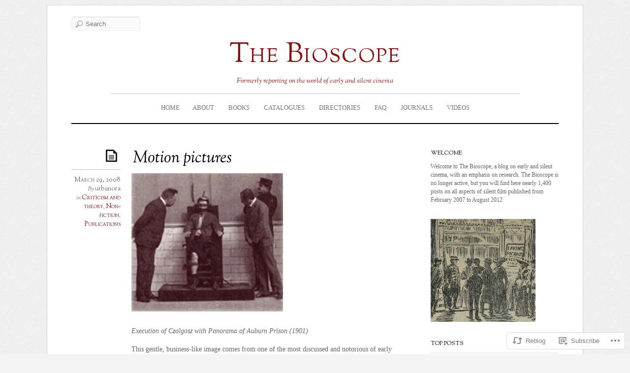

--- FILE ---
content_type: text/html; charset=UTF-8
request_url: https://thebioscope.net/2008/03/29/motion-pictures/
body_size: 45835
content:
<!DOCTYPE html>
<!--[if IE 7]>
<html id="ie7" lang="en">
<![endif]-->
<!--[if IE 8]>
<html id="ie8" lang="en">
<![endif]-->
<!--[if IE 9]>
<html id="ie9" lang="en">
<![endif]-->
<!--[if !(IE 7) | !(IE 8) | !(IE9) ]><!-->
<html lang="en">
<!--<![endif]-->
<head>
<meta charset="UTF-8" />
<meta name="viewport" content="width=device-width, initial-scale=1.0" />
<title>Motion pictures &laquo; The Bioscope</title>
<link rel="profile" href="http://gmpg.org/xfn/11" />
<link rel="pingback" href="https://thebioscope.net/xmlrpc.php" />
<!--[if lt IE 9]>
<script src="https://s0.wp.com/wp-content/themes/premium/elemin/js/html5.js?m=1370453185i" type="text/javascript"></script>
<![endif]-->
<meta name='robots' content='max-image-preview:large' />

<!-- Async WordPress.com Remote Login -->
<script id="wpcom_remote_login_js">
var wpcom_remote_login_extra_auth = '';
function wpcom_remote_login_remove_dom_node_id( element_id ) {
	var dom_node = document.getElementById( element_id );
	if ( dom_node ) { dom_node.parentNode.removeChild( dom_node ); }
}
function wpcom_remote_login_remove_dom_node_classes( class_name ) {
	var dom_nodes = document.querySelectorAll( '.' + class_name );
	for ( var i = 0; i < dom_nodes.length; i++ ) {
		dom_nodes[ i ].parentNode.removeChild( dom_nodes[ i ] );
	}
}
function wpcom_remote_login_final_cleanup() {
	wpcom_remote_login_remove_dom_node_classes( "wpcom_remote_login_msg" );
	wpcom_remote_login_remove_dom_node_id( "wpcom_remote_login_key" );
	wpcom_remote_login_remove_dom_node_id( "wpcom_remote_login_validate" );
	wpcom_remote_login_remove_dom_node_id( "wpcom_remote_login_js" );
	wpcom_remote_login_remove_dom_node_id( "wpcom_request_access_iframe" );
	wpcom_remote_login_remove_dom_node_id( "wpcom_request_access_styles" );
}

// Watch for messages back from the remote login
window.addEventListener( "message", function( e ) {
	if ( e.origin === "https://r-login.wordpress.com" ) {
		var data = {};
		try {
			data = JSON.parse( e.data );
		} catch( e ) {
			wpcom_remote_login_final_cleanup();
			return;
		}

		if ( data.msg === 'LOGIN' ) {
			// Clean up the login check iframe
			wpcom_remote_login_remove_dom_node_id( "wpcom_remote_login_key" );

			var id_regex = new RegExp( /^[0-9]+$/ );
			var token_regex = new RegExp( /^.*|.*|.*$/ );
			if (
				token_regex.test( data.token )
				&& id_regex.test( data.wpcomid )
			) {
				// We have everything we need to ask for a login
				var script = document.createElement( "script" );
				script.setAttribute( "id", "wpcom_remote_login_validate" );
				script.src = '/remote-login.php?wpcom_remote_login=validate'
					+ '&wpcomid=' + data.wpcomid
					+ '&token=' + encodeURIComponent( data.token )
					+ '&host=' + window.location.protocol
					+ '//' + window.location.hostname
					+ '&postid=1019'
					+ '&is_singular=1';
				document.body.appendChild( script );
			}

			return;
		}

		// Safari ITP, not logged in, so redirect
		if ( data.msg === 'LOGIN-REDIRECT' ) {
			window.location = 'https://wordpress.com/log-in?redirect_to=' + window.location.href;
			return;
		}

		// Safari ITP, storage access failed, remove the request
		if ( data.msg === 'LOGIN-REMOVE' ) {
			var css_zap = 'html { -webkit-transition: margin-top 1s; transition: margin-top 1s; } /* 9001 */ html { margin-top: 0 !important; } * html body { margin-top: 0 !important; } @media screen and ( max-width: 782px ) { html { margin-top: 0 !important; } * html body { margin-top: 0 !important; } }';
			var style_zap = document.createElement( 'style' );
			style_zap.type = 'text/css';
			style_zap.appendChild( document.createTextNode( css_zap ) );
			document.body.appendChild( style_zap );

			var e = document.getElementById( 'wpcom_request_access_iframe' );
			e.parentNode.removeChild( e );

			document.cookie = 'wordpress_com_login_access=denied; path=/; max-age=31536000';

			return;
		}

		// Safari ITP
		if ( data.msg === 'REQUEST_ACCESS' ) {
			console.log( 'request access: safari' );

			// Check ITP iframe enable/disable knob
			if ( wpcom_remote_login_extra_auth !== 'safari_itp_iframe' ) {
				return;
			}

			// If we are in a "private window" there is no ITP.
			var private_window = false;
			try {
				var opendb = window.openDatabase( null, null, null, null );
			} catch( e ) {
				private_window = true;
			}

			if ( private_window ) {
				console.log( 'private window' );
				return;
			}

			var iframe = document.createElement( 'iframe' );
			iframe.id = 'wpcom_request_access_iframe';
			iframe.setAttribute( 'scrolling', 'no' );
			iframe.setAttribute( 'sandbox', 'allow-storage-access-by-user-activation allow-scripts allow-same-origin allow-top-navigation-by-user-activation' );
			iframe.src = 'https://r-login.wordpress.com/remote-login.php?wpcom_remote_login=request_access&origin=' + encodeURIComponent( data.origin ) + '&wpcomid=' + encodeURIComponent( data.wpcomid );

			var css = 'html { -webkit-transition: margin-top 1s; transition: margin-top 1s; } /* 9001 */ html { margin-top: 46px !important; } * html body { margin-top: 46px !important; } @media screen and ( max-width: 660px ) { html { margin-top: 71px !important; } * html body { margin-top: 71px !important; } #wpcom_request_access_iframe { display: block; height: 71px !important; } } #wpcom_request_access_iframe { border: 0px; height: 46px; position: fixed; top: 0; left: 0; width: 100%; min-width: 100%; z-index: 99999; background: #23282d; } ';

			var style = document.createElement( 'style' );
			style.type = 'text/css';
			style.id = 'wpcom_request_access_styles';
			style.appendChild( document.createTextNode( css ) );
			document.body.appendChild( style );

			document.body.appendChild( iframe );
		}

		if ( data.msg === 'DONE' ) {
			wpcom_remote_login_final_cleanup();
		}
	}
}, false );

// Inject the remote login iframe after the page has had a chance to load
// more critical resources
window.addEventListener( "DOMContentLoaded", function( e ) {
	var iframe = document.createElement( "iframe" );
	iframe.style.display = "none";
	iframe.setAttribute( "scrolling", "no" );
	iframe.setAttribute( "id", "wpcom_remote_login_key" );
	iframe.src = "https://r-login.wordpress.com/remote-login.php"
		+ "?wpcom_remote_login=key"
		+ "&origin=aHR0cHM6Ly90aGViaW9zY29wZS5uZXQ%3D"
		+ "&wpcomid=748570"
		+ "&time=" + Math.floor( Date.now() / 1000 );
	document.body.appendChild( iframe );
}, false );
</script>
<link rel='dns-prefetch' href='//s0.wp.com' />
<link rel='dns-prefetch' href='//fonts-api.wp.com' />
<link rel="alternate" type="application/rss+xml" title="The Bioscope &raquo; Feed" href="https://thebioscope.net/feed/" />
<link rel="alternate" type="application/rss+xml" title="The Bioscope &raquo; Comments Feed" href="https://thebioscope.net/comments/feed/" />
	<script type="text/javascript">
		/* <![CDATA[ */
		function addLoadEvent(func) {
			var oldonload = window.onload;
			if (typeof window.onload != 'function') {
				window.onload = func;
			} else {
				window.onload = function () {
					oldonload();
					func();
				}
			}
		}
		/* ]]> */
	</script>
	<link crossorigin='anonymous' rel='stylesheet' id='all-css-0-1' href='/_static/??-eJxtzEkKgDAMQNELWYNjcSGeRdog1Q7BpHh9UQRBXD74fDhImRQFo0DIinxeXGRYUWg222PgHCEkmz0y7OhnQasosXxUGuYC/o/ebfh+b135FMZKd02th77t1hMpiDR+&cssminify=yes' type='text/css' media='all' />
<style id='wp-emoji-styles-inline-css'>

	img.wp-smiley, img.emoji {
		display: inline !important;
		border: none !important;
		box-shadow: none !important;
		height: 1em !important;
		width: 1em !important;
		margin: 0 0.07em !important;
		vertical-align: -0.1em !important;
		background: none !important;
		padding: 0 !important;
	}
/*# sourceURL=wp-emoji-styles-inline-css */
</style>
<link crossorigin='anonymous' rel='stylesheet' id='all-css-2-1' href='/wp-content/plugins/gutenberg-core/v22.2.0/build/styles/block-library/style.css?m=1764855221i&cssminify=yes' type='text/css' media='all' />
<style id='wp-block-library-inline-css'>
.has-text-align-justify {
	text-align:justify;
}
.has-text-align-justify{text-align:justify;}

/*# sourceURL=wp-block-library-inline-css */
</style><style id='global-styles-inline-css'>
:root{--wp--preset--aspect-ratio--square: 1;--wp--preset--aspect-ratio--4-3: 4/3;--wp--preset--aspect-ratio--3-4: 3/4;--wp--preset--aspect-ratio--3-2: 3/2;--wp--preset--aspect-ratio--2-3: 2/3;--wp--preset--aspect-ratio--16-9: 16/9;--wp--preset--aspect-ratio--9-16: 9/16;--wp--preset--color--black: #000000;--wp--preset--color--cyan-bluish-gray: #abb8c3;--wp--preset--color--white: #ffffff;--wp--preset--color--pale-pink: #f78da7;--wp--preset--color--vivid-red: #cf2e2e;--wp--preset--color--luminous-vivid-orange: #ff6900;--wp--preset--color--luminous-vivid-amber: #fcb900;--wp--preset--color--light-green-cyan: #7bdcb5;--wp--preset--color--vivid-green-cyan: #00d084;--wp--preset--color--pale-cyan-blue: #8ed1fc;--wp--preset--color--vivid-cyan-blue: #0693e3;--wp--preset--color--vivid-purple: #9b51e0;--wp--preset--gradient--vivid-cyan-blue-to-vivid-purple: linear-gradient(135deg,rgb(6,147,227) 0%,rgb(155,81,224) 100%);--wp--preset--gradient--light-green-cyan-to-vivid-green-cyan: linear-gradient(135deg,rgb(122,220,180) 0%,rgb(0,208,130) 100%);--wp--preset--gradient--luminous-vivid-amber-to-luminous-vivid-orange: linear-gradient(135deg,rgb(252,185,0) 0%,rgb(255,105,0) 100%);--wp--preset--gradient--luminous-vivid-orange-to-vivid-red: linear-gradient(135deg,rgb(255,105,0) 0%,rgb(207,46,46) 100%);--wp--preset--gradient--very-light-gray-to-cyan-bluish-gray: linear-gradient(135deg,rgb(238,238,238) 0%,rgb(169,184,195) 100%);--wp--preset--gradient--cool-to-warm-spectrum: linear-gradient(135deg,rgb(74,234,220) 0%,rgb(151,120,209) 20%,rgb(207,42,186) 40%,rgb(238,44,130) 60%,rgb(251,105,98) 80%,rgb(254,248,76) 100%);--wp--preset--gradient--blush-light-purple: linear-gradient(135deg,rgb(255,206,236) 0%,rgb(152,150,240) 100%);--wp--preset--gradient--blush-bordeaux: linear-gradient(135deg,rgb(254,205,165) 0%,rgb(254,45,45) 50%,rgb(107,0,62) 100%);--wp--preset--gradient--luminous-dusk: linear-gradient(135deg,rgb(255,203,112) 0%,rgb(199,81,192) 50%,rgb(65,88,208) 100%);--wp--preset--gradient--pale-ocean: linear-gradient(135deg,rgb(255,245,203) 0%,rgb(182,227,212) 50%,rgb(51,167,181) 100%);--wp--preset--gradient--electric-grass: linear-gradient(135deg,rgb(202,248,128) 0%,rgb(113,206,126) 100%);--wp--preset--gradient--midnight: linear-gradient(135deg,rgb(2,3,129) 0%,rgb(40,116,252) 100%);--wp--preset--font-size--small: 13px;--wp--preset--font-size--medium: 20px;--wp--preset--font-size--large: 36px;--wp--preset--font-size--x-large: 42px;--wp--preset--font-family--albert-sans: 'Albert Sans', sans-serif;--wp--preset--font-family--alegreya: Alegreya, serif;--wp--preset--font-family--arvo: Arvo, serif;--wp--preset--font-family--bodoni-moda: 'Bodoni Moda', serif;--wp--preset--font-family--bricolage-grotesque: 'Bricolage Grotesque', sans-serif;--wp--preset--font-family--cabin: Cabin, sans-serif;--wp--preset--font-family--chivo: Chivo, sans-serif;--wp--preset--font-family--commissioner: Commissioner, sans-serif;--wp--preset--font-family--cormorant: Cormorant, serif;--wp--preset--font-family--courier-prime: 'Courier Prime', monospace;--wp--preset--font-family--crimson-pro: 'Crimson Pro', serif;--wp--preset--font-family--dm-mono: 'DM Mono', monospace;--wp--preset--font-family--dm-sans: 'DM Sans', sans-serif;--wp--preset--font-family--dm-serif-display: 'DM Serif Display', serif;--wp--preset--font-family--domine: Domine, serif;--wp--preset--font-family--eb-garamond: 'EB Garamond', serif;--wp--preset--font-family--epilogue: Epilogue, sans-serif;--wp--preset--font-family--fahkwang: Fahkwang, sans-serif;--wp--preset--font-family--figtree: Figtree, sans-serif;--wp--preset--font-family--fira-sans: 'Fira Sans', sans-serif;--wp--preset--font-family--fjalla-one: 'Fjalla One', sans-serif;--wp--preset--font-family--fraunces: Fraunces, serif;--wp--preset--font-family--gabarito: Gabarito, system-ui;--wp--preset--font-family--ibm-plex-mono: 'IBM Plex Mono', monospace;--wp--preset--font-family--ibm-plex-sans: 'IBM Plex Sans', sans-serif;--wp--preset--font-family--ibarra-real-nova: 'Ibarra Real Nova', serif;--wp--preset--font-family--instrument-serif: 'Instrument Serif', serif;--wp--preset--font-family--inter: Inter, sans-serif;--wp--preset--font-family--josefin-sans: 'Josefin Sans', sans-serif;--wp--preset--font-family--jost: Jost, sans-serif;--wp--preset--font-family--libre-baskerville: 'Libre Baskerville', serif;--wp--preset--font-family--libre-franklin: 'Libre Franklin', sans-serif;--wp--preset--font-family--literata: Literata, serif;--wp--preset--font-family--lora: Lora, serif;--wp--preset--font-family--merriweather: Merriweather, serif;--wp--preset--font-family--montserrat: Montserrat, sans-serif;--wp--preset--font-family--newsreader: Newsreader, serif;--wp--preset--font-family--noto-sans-mono: 'Noto Sans Mono', sans-serif;--wp--preset--font-family--nunito: Nunito, sans-serif;--wp--preset--font-family--open-sans: 'Open Sans', sans-serif;--wp--preset--font-family--overpass: Overpass, sans-serif;--wp--preset--font-family--pt-serif: 'PT Serif', serif;--wp--preset--font-family--petrona: Petrona, serif;--wp--preset--font-family--piazzolla: Piazzolla, serif;--wp--preset--font-family--playfair-display: 'Playfair Display', serif;--wp--preset--font-family--plus-jakarta-sans: 'Plus Jakarta Sans', sans-serif;--wp--preset--font-family--poppins: Poppins, sans-serif;--wp--preset--font-family--raleway: Raleway, sans-serif;--wp--preset--font-family--roboto: Roboto, sans-serif;--wp--preset--font-family--roboto-slab: 'Roboto Slab', serif;--wp--preset--font-family--rubik: Rubik, sans-serif;--wp--preset--font-family--rufina: Rufina, serif;--wp--preset--font-family--sora: Sora, sans-serif;--wp--preset--font-family--source-sans-3: 'Source Sans 3', sans-serif;--wp--preset--font-family--source-serif-4: 'Source Serif 4', serif;--wp--preset--font-family--space-mono: 'Space Mono', monospace;--wp--preset--font-family--syne: Syne, sans-serif;--wp--preset--font-family--texturina: Texturina, serif;--wp--preset--font-family--urbanist: Urbanist, sans-serif;--wp--preset--font-family--work-sans: 'Work Sans', sans-serif;--wp--preset--spacing--20: 0.44rem;--wp--preset--spacing--30: 0.67rem;--wp--preset--spacing--40: 1rem;--wp--preset--spacing--50: 1.5rem;--wp--preset--spacing--60: 2.25rem;--wp--preset--spacing--70: 3.38rem;--wp--preset--spacing--80: 5.06rem;--wp--preset--shadow--natural: 6px 6px 9px rgba(0, 0, 0, 0.2);--wp--preset--shadow--deep: 12px 12px 50px rgba(0, 0, 0, 0.4);--wp--preset--shadow--sharp: 6px 6px 0px rgba(0, 0, 0, 0.2);--wp--preset--shadow--outlined: 6px 6px 0px -3px rgb(255, 255, 255), 6px 6px rgb(0, 0, 0);--wp--preset--shadow--crisp: 6px 6px 0px rgb(0, 0, 0);}:where(.is-layout-flex){gap: 0.5em;}:where(.is-layout-grid){gap: 0.5em;}body .is-layout-flex{display: flex;}.is-layout-flex{flex-wrap: wrap;align-items: center;}.is-layout-flex > :is(*, div){margin: 0;}body .is-layout-grid{display: grid;}.is-layout-grid > :is(*, div){margin: 0;}:where(.wp-block-columns.is-layout-flex){gap: 2em;}:where(.wp-block-columns.is-layout-grid){gap: 2em;}:where(.wp-block-post-template.is-layout-flex){gap: 1.25em;}:where(.wp-block-post-template.is-layout-grid){gap: 1.25em;}.has-black-color{color: var(--wp--preset--color--black) !important;}.has-cyan-bluish-gray-color{color: var(--wp--preset--color--cyan-bluish-gray) !important;}.has-white-color{color: var(--wp--preset--color--white) !important;}.has-pale-pink-color{color: var(--wp--preset--color--pale-pink) !important;}.has-vivid-red-color{color: var(--wp--preset--color--vivid-red) !important;}.has-luminous-vivid-orange-color{color: var(--wp--preset--color--luminous-vivid-orange) !important;}.has-luminous-vivid-amber-color{color: var(--wp--preset--color--luminous-vivid-amber) !important;}.has-light-green-cyan-color{color: var(--wp--preset--color--light-green-cyan) !important;}.has-vivid-green-cyan-color{color: var(--wp--preset--color--vivid-green-cyan) !important;}.has-pale-cyan-blue-color{color: var(--wp--preset--color--pale-cyan-blue) !important;}.has-vivid-cyan-blue-color{color: var(--wp--preset--color--vivid-cyan-blue) !important;}.has-vivid-purple-color{color: var(--wp--preset--color--vivid-purple) !important;}.has-black-background-color{background-color: var(--wp--preset--color--black) !important;}.has-cyan-bluish-gray-background-color{background-color: var(--wp--preset--color--cyan-bluish-gray) !important;}.has-white-background-color{background-color: var(--wp--preset--color--white) !important;}.has-pale-pink-background-color{background-color: var(--wp--preset--color--pale-pink) !important;}.has-vivid-red-background-color{background-color: var(--wp--preset--color--vivid-red) !important;}.has-luminous-vivid-orange-background-color{background-color: var(--wp--preset--color--luminous-vivid-orange) !important;}.has-luminous-vivid-amber-background-color{background-color: var(--wp--preset--color--luminous-vivid-amber) !important;}.has-light-green-cyan-background-color{background-color: var(--wp--preset--color--light-green-cyan) !important;}.has-vivid-green-cyan-background-color{background-color: var(--wp--preset--color--vivid-green-cyan) !important;}.has-pale-cyan-blue-background-color{background-color: var(--wp--preset--color--pale-cyan-blue) !important;}.has-vivid-cyan-blue-background-color{background-color: var(--wp--preset--color--vivid-cyan-blue) !important;}.has-vivid-purple-background-color{background-color: var(--wp--preset--color--vivid-purple) !important;}.has-black-border-color{border-color: var(--wp--preset--color--black) !important;}.has-cyan-bluish-gray-border-color{border-color: var(--wp--preset--color--cyan-bluish-gray) !important;}.has-white-border-color{border-color: var(--wp--preset--color--white) !important;}.has-pale-pink-border-color{border-color: var(--wp--preset--color--pale-pink) !important;}.has-vivid-red-border-color{border-color: var(--wp--preset--color--vivid-red) !important;}.has-luminous-vivid-orange-border-color{border-color: var(--wp--preset--color--luminous-vivid-orange) !important;}.has-luminous-vivid-amber-border-color{border-color: var(--wp--preset--color--luminous-vivid-amber) !important;}.has-light-green-cyan-border-color{border-color: var(--wp--preset--color--light-green-cyan) !important;}.has-vivid-green-cyan-border-color{border-color: var(--wp--preset--color--vivid-green-cyan) !important;}.has-pale-cyan-blue-border-color{border-color: var(--wp--preset--color--pale-cyan-blue) !important;}.has-vivid-cyan-blue-border-color{border-color: var(--wp--preset--color--vivid-cyan-blue) !important;}.has-vivid-purple-border-color{border-color: var(--wp--preset--color--vivid-purple) !important;}.has-vivid-cyan-blue-to-vivid-purple-gradient-background{background: var(--wp--preset--gradient--vivid-cyan-blue-to-vivid-purple) !important;}.has-light-green-cyan-to-vivid-green-cyan-gradient-background{background: var(--wp--preset--gradient--light-green-cyan-to-vivid-green-cyan) !important;}.has-luminous-vivid-amber-to-luminous-vivid-orange-gradient-background{background: var(--wp--preset--gradient--luminous-vivid-amber-to-luminous-vivid-orange) !important;}.has-luminous-vivid-orange-to-vivid-red-gradient-background{background: var(--wp--preset--gradient--luminous-vivid-orange-to-vivid-red) !important;}.has-very-light-gray-to-cyan-bluish-gray-gradient-background{background: var(--wp--preset--gradient--very-light-gray-to-cyan-bluish-gray) !important;}.has-cool-to-warm-spectrum-gradient-background{background: var(--wp--preset--gradient--cool-to-warm-spectrum) !important;}.has-blush-light-purple-gradient-background{background: var(--wp--preset--gradient--blush-light-purple) !important;}.has-blush-bordeaux-gradient-background{background: var(--wp--preset--gradient--blush-bordeaux) !important;}.has-luminous-dusk-gradient-background{background: var(--wp--preset--gradient--luminous-dusk) !important;}.has-pale-ocean-gradient-background{background: var(--wp--preset--gradient--pale-ocean) !important;}.has-electric-grass-gradient-background{background: var(--wp--preset--gradient--electric-grass) !important;}.has-midnight-gradient-background{background: var(--wp--preset--gradient--midnight) !important;}.has-small-font-size{font-size: var(--wp--preset--font-size--small) !important;}.has-medium-font-size{font-size: var(--wp--preset--font-size--medium) !important;}.has-large-font-size{font-size: var(--wp--preset--font-size--large) !important;}.has-x-large-font-size{font-size: var(--wp--preset--font-size--x-large) !important;}.has-albert-sans-font-family{font-family: var(--wp--preset--font-family--albert-sans) !important;}.has-alegreya-font-family{font-family: var(--wp--preset--font-family--alegreya) !important;}.has-arvo-font-family{font-family: var(--wp--preset--font-family--arvo) !important;}.has-bodoni-moda-font-family{font-family: var(--wp--preset--font-family--bodoni-moda) !important;}.has-bricolage-grotesque-font-family{font-family: var(--wp--preset--font-family--bricolage-grotesque) !important;}.has-cabin-font-family{font-family: var(--wp--preset--font-family--cabin) !important;}.has-chivo-font-family{font-family: var(--wp--preset--font-family--chivo) !important;}.has-commissioner-font-family{font-family: var(--wp--preset--font-family--commissioner) !important;}.has-cormorant-font-family{font-family: var(--wp--preset--font-family--cormorant) !important;}.has-courier-prime-font-family{font-family: var(--wp--preset--font-family--courier-prime) !important;}.has-crimson-pro-font-family{font-family: var(--wp--preset--font-family--crimson-pro) !important;}.has-dm-mono-font-family{font-family: var(--wp--preset--font-family--dm-mono) !important;}.has-dm-sans-font-family{font-family: var(--wp--preset--font-family--dm-sans) !important;}.has-dm-serif-display-font-family{font-family: var(--wp--preset--font-family--dm-serif-display) !important;}.has-domine-font-family{font-family: var(--wp--preset--font-family--domine) !important;}.has-eb-garamond-font-family{font-family: var(--wp--preset--font-family--eb-garamond) !important;}.has-epilogue-font-family{font-family: var(--wp--preset--font-family--epilogue) !important;}.has-fahkwang-font-family{font-family: var(--wp--preset--font-family--fahkwang) !important;}.has-figtree-font-family{font-family: var(--wp--preset--font-family--figtree) !important;}.has-fira-sans-font-family{font-family: var(--wp--preset--font-family--fira-sans) !important;}.has-fjalla-one-font-family{font-family: var(--wp--preset--font-family--fjalla-one) !important;}.has-fraunces-font-family{font-family: var(--wp--preset--font-family--fraunces) !important;}.has-gabarito-font-family{font-family: var(--wp--preset--font-family--gabarito) !important;}.has-ibm-plex-mono-font-family{font-family: var(--wp--preset--font-family--ibm-plex-mono) !important;}.has-ibm-plex-sans-font-family{font-family: var(--wp--preset--font-family--ibm-plex-sans) !important;}.has-ibarra-real-nova-font-family{font-family: var(--wp--preset--font-family--ibarra-real-nova) !important;}.has-instrument-serif-font-family{font-family: var(--wp--preset--font-family--instrument-serif) !important;}.has-inter-font-family{font-family: var(--wp--preset--font-family--inter) !important;}.has-josefin-sans-font-family{font-family: var(--wp--preset--font-family--josefin-sans) !important;}.has-jost-font-family{font-family: var(--wp--preset--font-family--jost) !important;}.has-libre-baskerville-font-family{font-family: var(--wp--preset--font-family--libre-baskerville) !important;}.has-libre-franklin-font-family{font-family: var(--wp--preset--font-family--libre-franklin) !important;}.has-literata-font-family{font-family: var(--wp--preset--font-family--literata) !important;}.has-lora-font-family{font-family: var(--wp--preset--font-family--lora) !important;}.has-merriweather-font-family{font-family: var(--wp--preset--font-family--merriweather) !important;}.has-montserrat-font-family{font-family: var(--wp--preset--font-family--montserrat) !important;}.has-newsreader-font-family{font-family: var(--wp--preset--font-family--newsreader) !important;}.has-noto-sans-mono-font-family{font-family: var(--wp--preset--font-family--noto-sans-mono) !important;}.has-nunito-font-family{font-family: var(--wp--preset--font-family--nunito) !important;}.has-open-sans-font-family{font-family: var(--wp--preset--font-family--open-sans) !important;}.has-overpass-font-family{font-family: var(--wp--preset--font-family--overpass) !important;}.has-pt-serif-font-family{font-family: var(--wp--preset--font-family--pt-serif) !important;}.has-petrona-font-family{font-family: var(--wp--preset--font-family--petrona) !important;}.has-piazzolla-font-family{font-family: var(--wp--preset--font-family--piazzolla) !important;}.has-playfair-display-font-family{font-family: var(--wp--preset--font-family--playfair-display) !important;}.has-plus-jakarta-sans-font-family{font-family: var(--wp--preset--font-family--plus-jakarta-sans) !important;}.has-poppins-font-family{font-family: var(--wp--preset--font-family--poppins) !important;}.has-raleway-font-family{font-family: var(--wp--preset--font-family--raleway) !important;}.has-roboto-font-family{font-family: var(--wp--preset--font-family--roboto) !important;}.has-roboto-slab-font-family{font-family: var(--wp--preset--font-family--roboto-slab) !important;}.has-rubik-font-family{font-family: var(--wp--preset--font-family--rubik) !important;}.has-rufina-font-family{font-family: var(--wp--preset--font-family--rufina) !important;}.has-sora-font-family{font-family: var(--wp--preset--font-family--sora) !important;}.has-source-sans-3-font-family{font-family: var(--wp--preset--font-family--source-sans-3) !important;}.has-source-serif-4-font-family{font-family: var(--wp--preset--font-family--source-serif-4) !important;}.has-space-mono-font-family{font-family: var(--wp--preset--font-family--space-mono) !important;}.has-syne-font-family{font-family: var(--wp--preset--font-family--syne) !important;}.has-texturina-font-family{font-family: var(--wp--preset--font-family--texturina) !important;}.has-urbanist-font-family{font-family: var(--wp--preset--font-family--urbanist) !important;}.has-work-sans-font-family{font-family: var(--wp--preset--font-family--work-sans) !important;}
/*# sourceURL=global-styles-inline-css */
</style>

<style id='classic-theme-styles-inline-css'>
/*! This file is auto-generated */
.wp-block-button__link{color:#fff;background-color:#32373c;border-radius:9999px;box-shadow:none;text-decoration:none;padding:calc(.667em + 2px) calc(1.333em + 2px);font-size:1.125em}.wp-block-file__button{background:#32373c;color:#fff;text-decoration:none}
/*# sourceURL=/wp-includes/css/classic-themes.min.css */
</style>
<link crossorigin='anonymous' rel='stylesheet' id='all-css-4-1' href='/_static/??-eJx9jkEKwkAMRS9kDGIddCGepZ2GNjKZDk2G6u1NUVdKN+HzeY8fXArEKRtlQ6lQUh04K8ZpJu+ltIZOCPXcUiJxbB9Vd/hfW7gfyFzXbwajx7ZSfAa6rsykCn6Fq4CNvqU/3rvGD4XrR5xR7ZloZW9yPZyaEI5NuJzvL8IMUbc=&cssminify=yes' type='text/css' media='all' />
<link rel='stylesheet' id='sorts-mill-goudy-css' href='https://fonts-api.wp.com/css?family=Sorts+Mill+Goudy%3Aregular%2Citalic&#038;ver=20120821' media='all' />
<link crossorigin='anonymous' rel='stylesheet' id='all-css-6-1' href='/_static/??-eJzTLy/QTc7PK0nNK9HPLdUtyClNz8wr1i9KTcrJTwcy0/WTi5G5ekCujj52Temp+bo5+cmJJZn5eSgc3bScxMwikFb7XFtDE1NLExMLc0OTLACohS2q&cssminify=yes' type='text/css' media='all' />
<link crossorigin='anonymous' rel='stylesheet' id='print-css-7-1' href='/wp-content/mu-plugins/global-print/global-print.css?m=1465851035i&cssminify=yes' type='text/css' media='print' />
<style id='jetpack-global-styles-frontend-style-inline-css'>
:root { --font-headings: unset; --font-base: unset; --font-headings-default: -apple-system,BlinkMacSystemFont,"Segoe UI",Roboto,Oxygen-Sans,Ubuntu,Cantarell,"Helvetica Neue",sans-serif; --font-base-default: -apple-system,BlinkMacSystemFont,"Segoe UI",Roboto,Oxygen-Sans,Ubuntu,Cantarell,"Helvetica Neue",sans-serif;}
/*# sourceURL=jetpack-global-styles-frontend-style-inline-css */
</style>
<link crossorigin='anonymous' rel='stylesheet' id='all-css-10-1' href='/_static/??-eJyNjcsKAjEMRX/IGtQZBxfip0hMS9sxTYppGfx7H7gRN+7ugcs5sFRHKi1Ig9Jd5R6zGMyhVaTrh8G6QFHfORhYwlvw6P39PbPENZmt4G/ROQuBKWVkxxrVvuBH1lIoz2waILJekF+HUzlupnG3nQ77YZwfuRJIaQ==&cssminify=yes' type='text/css' media='all' />
<script type="text/javascript" id="jetpack_related-posts-js-extra">
/* <![CDATA[ */
var related_posts_js_options = {"post_heading":"h4"};
//# sourceURL=jetpack_related-posts-js-extra
/* ]]> */
</script>
<script type="text/javascript" id="wpcom-actionbar-placeholder-js-extra">
/* <![CDATA[ */
var actionbardata = {"siteID":"748570","postID":"1019","siteURL":"https://thebioscope.net","xhrURL":"https://thebioscope.net/wp-admin/admin-ajax.php","nonce":"254b6b84e8","isLoggedIn":"","statusMessage":"","subsEmailDefault":"instantly","proxyScriptUrl":"https://s0.wp.com/wp-content/js/wpcom-proxy-request.js?m=1513050504i&amp;ver=20211021","shortlink":"https://wp.me/p38JI-gr","i18n":{"followedText":"New posts from this site will now appear in your \u003Ca href=\"https://wordpress.com/reader\"\u003EReader\u003C/a\u003E","foldBar":"Collapse this bar","unfoldBar":"Expand this bar","shortLinkCopied":"Shortlink copied to clipboard."}};
//# sourceURL=wpcom-actionbar-placeholder-js-extra
/* ]]> */
</script>
<script type="text/javascript" id="jetpack-mu-wpcom-settings-js-before">
/* <![CDATA[ */
var JETPACK_MU_WPCOM_SETTINGS = {"assetsUrl":"https://s0.wp.com/wp-content/mu-plugins/jetpack-mu-wpcom-plugin/sun/jetpack_vendor/automattic/jetpack-mu-wpcom/src/build/"};
//# sourceURL=jetpack-mu-wpcom-settings-js-before
/* ]]> */
</script>
<script crossorigin='anonymous' type='text/javascript'  src='/_static/??-eJx1jlELwjAMhP+QXezD2F7EnyJzC7O1SWuboPv3djBhgj4dx12+CzyTGSMLsgCpSUFnxwU8ShrG++ahKMPF8QhXdWGCjGEQnEyKRcq3a8hx48sBdlxfO0FMyvG1fLIKCzphWUP/UMzLJnvA35IhN+c6+mtNbkj1JGUkpwQYqvJKWP+r5TOdbNe2R2u7vvdvmmVfAg=='></script>
<script type="text/javascript" id="rlt-proxy-js-after">
/* <![CDATA[ */
	rltInitialize( {"token":null,"iframeOrigins":["https:\/\/widgets.wp.com"]} );
//# sourceURL=rlt-proxy-js-after
/* ]]> */
</script>
<link rel="EditURI" type="application/rsd+xml" title="RSD" href="https://bioscopic.wordpress.com/xmlrpc.php?rsd" />
<meta name="generator" content="WordPress.com" />
<link rel="canonical" href="https://thebioscope.net/2008/03/29/motion-pictures/" />
<link rel='shortlink' href='https://wp.me/p38JI-gr' />
<link rel="alternate" type="application/json+oembed" href="https://public-api.wordpress.com/oembed/?format=json&amp;url=https%3A%2F%2Fthebioscope.net%2F2008%2F03%2F29%2Fmotion-pictures%2F&amp;for=wpcom-auto-discovery" /><link rel="alternate" type="application/xml+oembed" href="https://public-api.wordpress.com/oembed/?format=xml&amp;url=https%3A%2F%2Fthebioscope.net%2F2008%2F03%2F29%2Fmotion-pictures%2F&amp;for=wpcom-auto-discovery" />
<!-- Jetpack Open Graph Tags -->
<meta property="og:type" content="article" />
<meta property="og:title" content="Motion pictures" />
<meta property="og:url" content="https://thebioscope.net/2008/03/29/motion-pictures/" />
<meta property="og:description" content="Execution of Czolgosz with Panorama of Auburn Prison (1901) This gentle, business-like image comes from one of the most discussed and notorious of early films, Edison&#8217;s Execution of Czolgosz …" />
<meta property="article:published_time" content="2008-03-29T22:24:46+00:00" />
<meta property="article:modified_time" content="2009-06-14T20:18:23+00:00" />
<meta property="og:site_name" content="The Bioscope" />
<meta property="og:image" content="https://bioscopic.wordpress.com/files/2008/03/czolgosz.jpg" />
<meta property="og:image:alt" content="Execution of Czolgosz" />
<meta property="og:locale" content="en_US" />
<meta property="article:publisher" content="https://www.facebook.com/WordPresscom" />
<meta name="twitter:text:title" content="Motion pictures" />
<meta name="twitter:image" content="https://bioscopic.wordpress.com/files/2008/03/czolgosz.jpg?w=144" />
<meta name="twitter:image:alt" content="Execution of Czolgosz" />
<meta name="twitter:card" content="summary" />

<!-- End Jetpack Open Graph Tags -->
<link rel="shortcut icon" type="image/x-icon" href="https://s0.wp.com/i/favicon.ico?m=1713425267i" sizes="16x16 24x24 32x32 48x48" />
<link rel="icon" type="image/x-icon" href="https://s0.wp.com/i/favicon.ico?m=1713425267i" sizes="16x16 24x24 32x32 48x48" />
<link rel="apple-touch-icon" href="https://s0.wp.com/i/webclip.png?m=1713868326i" />
<link rel='openid.server' href='https://thebioscope.net/?openidserver=1' />
<link rel='openid.delegate' href='https://thebioscope.net/' />
<link rel="search" type="application/opensearchdescription+xml" href="https://thebioscope.net/osd.xml" title="The Bioscope" />
<link rel="search" type="application/opensearchdescription+xml" href="https://s1.wp.com/opensearch.xml" title="WordPress.com" />
	<style>
		/* Link and accent color */
		a,
		#site-title a:focus,
		#site-title a:hover,
		#site-title a:active,
		#footer-title a:focus,
		#footer-title a:hover,
		#footer-title a:active,
		.entry-title a:hover,
		.widget-title a:hover,
		#access li:hover > a,
		#access .current_page_item > a,
		#access .current_page_ancestor > a,
		#access-footer li:hover > a,
		#access-footer .current_page_item > a,
		#access-footer .current_page_ancestor > a,
		#content nav .nav-previous a,
		#content nav .nav-next a,
		#content nav .previous-image a,
		#content nav .next-image a,
		.bypostauthor .comment-author a {
			color: #871111;
		}
	</style>
<style type="text/css">.recentcomments a{display:inline !important;padding:0 !important;margin:0 !important;}</style>		<style type="text/css">
			.recentcomments a {
				display: inline !important;
				padding: 0 !important;
				margin: 0 !important;
			}

			table.recentcommentsavatartop img.avatar, table.recentcommentsavatarend img.avatar {
				border: 0px;
				margin: 0;
			}

			table.recentcommentsavatartop a, table.recentcommentsavatarend a {
				border: 0px !important;
				background-color: transparent !important;
			}

			td.recentcommentsavatarend, td.recentcommentsavatartop {
				padding: 0px 0px 1px 0px;
				margin: 0px;
			}

			td.recentcommentstextend {
				border: none !important;
				padding: 0px 0px 2px 10px;
			}

			.rtl td.recentcommentstextend {
				padding: 0px 10px 2px 0px;
			}

			td.recentcommentstexttop {
				border: none;
				padding: 0px 0px 0px 10px;
			}

			.rtl td.recentcommentstexttop {
				padding: 0px 10px 0px 0px;
			}
		</style>
		<meta name="description" content="Execution of Czolgosz with Panorama of Auburn Prison (1901) This gentle, business-like image comes from one of the most discussed and notorious of early films, Edison&#039;s Execution of Czolgosz with Panorama of Auburn Prison (1901). Leon F. Czolgosz was the assassin of President William McKinley, and Edwin S. Porter and James White journeyed to Auburn&hellip;" />
		<style type="text/css">
					#site-title a,
			#site-description {
				background: none !important;
				border: 0 !important;
				color: #871111;
			}
			#site-title a:hover {
				color: #871111;
			}
				</style>
		<link crossorigin='anonymous' rel='stylesheet' id='all-css-0-3' href='/_static/??-eJydzM0KwkAMBOAXsgZ/avEgPorUNJRtdzehk2Xp26ugnsXbzDB8VK1hzS7ZKZXGYhlDBk3i1vP87oSS6RYy0z0qzyDUYLJsGdjQz0DSoUQBcb9ogcTv5zP86dUwjOIgV2tM8UzwNcpLu6bLrmsP++58OrbTA7w2WLc=&cssminify=yes' type='text/css' media='all' />
</head>

<body class="wp-singular post-template-default single single-post postid-1019 single-format-standard wp-theme-premiumelemin customizer-styles-applied content-sidebar elemin-columns-one jetpack-reblog-enabled">


<div id="page" class="hfeed one-col-posts">
		<header id="branding" role="banner">

		<div class="header-search-form">	<form method="get" id="searchform" action="https://thebioscope.net/">
		<label for="s" class="assistive-text">Search</label>
		<input type="text" class="field" name="s" id="s" placeholder="Search" />
		<input type="submit" class="submit" name="submit" id="searchsubmit" value="Search" />
	</form>
</div>

		
		<hgroup>
			<h1 id="site-title"><a href="https://thebioscope.net/" title="The Bioscope" rel="home">The Bioscope</a></h1>
			<h2 id="site-description">Formerly reporting on the world of early and silent cinema</h2>
		</hgroup>

		<nav id="access" class="clearfix" role="navigation">
			<button class="menu-toggle" aria-controls="primary-menu" aria-expanded="false">Menu</button>
			<div class="skip-link screen-reader-text"><a href="#content" title="Skip to content">Skip to content</a></div>
			<div id="primary-menu" class="menu"><ul>
<li ><a href="https://thebioscope.net/">Home</a></li><li class="page_item page-item-2"><a href="https://thebioscope.net/about/">About</a></li>
<li class="page_item page-item-177"><a href="https://thebioscope.net/books/">Books</a></li>
<li class="page_item page-item-7297"><a href="https://thebioscope.net/catalogues/">Catalogues</a></li>
<li class="page_item page-item-10762"><a href="https://thebioscope.net/directories/">Directories</a></li>
<li class="page_item page-item-358"><a href="https://thebioscope.net/questions/">FAQ</a></li>
<li class="page_item page-item-6454 page_item_has_children"><a href="https://thebioscope.net/journals/">Journals</a>
<ul class='children'>
	<li class="page_item page-item-12624"><a href="https://thebioscope.net/journals/austria/">Austria</a></li>
	<li class="page_item page-item-12627"><a href="https://thebioscope.net/journals/brazil/">Brazil</a></li>
	<li class="page_item page-item-12629"><a href="https://thebioscope.net/journals/canada/">Canada</a></li>
	<li class="page_item page-item-12631"><a href="https://thebioscope.net/journals/france/">France</a></li>
	<li class="page_item page-item-12634"><a href="https://thebioscope.net/journals/germany/">Germany</a></li>
	<li class="page_item page-item-12636"><a href="https://thebioscope.net/journals/italy/">Italy</a></li>
	<li class="page_item page-item-13251"><a href="https://thebioscope.net/journals/mexico/">Mexico</a></li>
	<li class="page_item page-item-12638"><a href="https://thebioscope.net/journals/new-zealand/">New Zealand</a></li>
	<li class="page_item page-item-12640"><a href="https://thebioscope.net/journals/spain/">Spain</a></li>
	<li class="page_item page-item-12642"><a href="https://thebioscope.net/journals/sweden/">Sweden</a></li>
	<li class="page_item page-item-12644"><a href="https://thebioscope.net/journals/switzerland/">Switzerland</a></li>
	<li class="page_item page-item-12646"><a href="https://thebioscope.net/journals/united-kingdom/">United Kingdom</a></li>
	<li class="page_item page-item-12648"><a href="https://thebioscope.net/journals/usa/">USA</a></li>
</ul>
</li>
<li class="page_item page-item-1763"><a href="https://thebioscope.net/videos/">Videos</a></li>
</ul></div>
		</nav><!-- #access -->
	</header><!-- #branding -->

	<div id="main" class="clearfix">

		<div id="primary">
			<div id="content" role="main">

			
				
<article id="post-1019" class="clearfix post-1019 post type-post status-publish format-standard hentry category-criticism-and-theory category-non-fiction category-publications">

	<header class="entry-header">
		<div class="post-format-icon"><a href="https://thebioscope.net/2008/03/29/motion-pictures/" title="Permalink to Motion pictures" rel="bookmark"></a></div>
					<h1 class="entry-title">Motion pictures</h1>
			</header><!-- .entry-header -->

	<div class="entry-meta">
		<span class="entry-date"><a href="https://thebioscope.net/2008/03/29/motion-pictures/" title="March 29, 2008" rel="bookmark">March 29, 2008</a></span> <span class="byline"> <span class="sep"> By </span> <span class="author vcard"><a class="url fn n" href="https://thebioscope.net/author/urbanora/" title="View all posts by urbanora" rel="author">urbanora</a></span></span> <span class="entry-categories">in <a href="https://thebioscope.net/category/criticism-and-theory/" rel="category tag">Criticism and theory</a>, <a href="https://thebioscope.net/category/non-fiction/" rel="category tag">Non-fiction</a>, <a href="https://thebioscope.net/category/publications/" rel="category tag">Publications</a></span>					</div><!-- #entry-meta -->

	<div class="post-content">
		<div class="entry-content">
						<p><a href='https://thebioscope.net/wp-content/uploads/2008/03/czolgosz.jpg' title='Execution of Czolgosz'><img src='https://thebioscope.net/wp-content/uploads/2008/03/czolgosz.jpg?w=550' alt='Execution of Czolgosz' /></a></p>
<p>
<em>Execution of Czolgosz with Panorama of Auburn Prison (1901)</em></p>
<p>
This gentle, business-like image comes from one of the most discussed and notorious of early films, Edison&#8217;s <em>Execution of Czolgosz with Panorama of Auburn Prison</em> (1901). Leon F. Czolgosz was the assassin of President William McKinley, and <a href="http://www.victorian-cinema.net/porter.htm">Edwin S. Porter</a> and <a href="http://www.victorian-cinema.net/white.htm">James White</a> journeyed to Auburn Prison in upstate New York, reportedly with the hope of filming Czolgosz&#8217;s actual execution in the electric chair. Happily they were rebuffed, but they filmed the outside of the prison on the day of the execution, then back at the studio the Edison team dramatised the scene that had taken place inside, and cut the films together.</p>
<p>
Should you wish to, you can see the film on the Library of Congress&#8217; <a href="http://memory.loc.gov/ammem/edhtml/edhome.html">American Memory</a> site, which supplies this original catalogue description:</p>
<blockquote><p>
A detailed reproduction of the execution of the assassin of President McKinley faithfully carried out from the description of an eye witness. The picture is in three scenes. First: Panoramic view of Auburn Prison taken the morning of the electrocution. The picture then dissolves into the corridor of murderer&#8217;s row. The keepers are seen taking Czolgosz from his cell to the death chamber, and shows State Electrician, Wardens and Doctors making final test of the chair. Czolgosz is then brought in by the guard and is quickly strapped into the chair. The current is turned on at a signal from the Warden, and the assassin heaves heavily as though the straps would break. He drops prone after the current is turned off. The doctors examine the body and report to the Warden that he is dead, and he in turn officially announces the death to the witness. Class B 200 ft. $24.00
</p></blockquote>
<p>So much that is complex, problematic, mysterious, engrossing and unique about the motion picture is bound up in this short film; in its production, reception and subsequent critical understanding. What exactly does it signify? What is the relationship between the actuality footage and the dramatised? How &#8216;real&#8217; is it? How do we understand the figure of Czolgosz from what is presented to us? Why did audiences want to see the film, and what exactly did they see in it? It is these mysteries, and in particular the presence of the human body in motion, trailing all kinds of &#8216;anxieties and preoccupations&#8217; with it, that forms the subject of a new book on early cinema, Jonathan Auerbach&#8217;s <a href="http://www.amazon.co.uk/Body-Shots-Early-Cinemas-Incarnations/dp/0520252934/ref=sr_1_1?ie=UTF8&amp;s=books&amp;qid=1206570121&amp;sr=8-1"><em>Body Shots: Early Cinema&#8217;s Incarnations</em></a>, which places the Czolgosz film on its front cover.</p>
<p>
<a href='https://thebioscope.net/wp-content/uploads/2008/03/bodyshots.jpg' title='Body Shots'><img data-attachment-id="1040" data-permalink="https://thebioscope.net/2008/03/29/motion-pictures/bodyshots/" data-orig-file="https://thebioscope.net/wp-content/uploads/2008/04/bodyshots.jpg" data-orig-size="142,213" data-comments-opened="1" data-image-meta="{&quot;aperture&quot;:&quot;0&quot;,&quot;credit&quot;:&quot;&quot;,&quot;camera&quot;:&quot;&quot;,&quot;caption&quot;:&quot;&quot;,&quot;created_timestamp&quot;:&quot;0&quot;,&quot;copyright&quot;:&quot;&quot;,&quot;focal_length&quot;:&quot;0&quot;,&quot;iso&quot;:&quot;0&quot;,&quot;shutter_speed&quot;:&quot;0&quot;,&quot;title&quot;:&quot;&quot;}" data-image-title="bodyshots" data-image-description="" data-image-caption="" data-medium-file="https://thebioscope.net/wp-content/uploads/2008/04/bodyshots.jpg?w=142" data-large-file="https://thebioscope.net/wp-content/uploads/2008/04/bodyshots.jpg?w=142" src='https://thebioscope.net/wp-content/uploads/2008/03/bodyshots.jpg?w=550' alt='Body Shots'   class="alignleft size-full wp-image-1040"></a></p>
<p>
It&#8217;s an inelegant title, but a compelling work &#8211; quite the best book on early film that I&#8217;ve read in ages. Its argument is not one you can summarise easily. Auerbach&#8217;s interest is in the earliest years of film before narrative took hold, when the signification of these figures in motion is not straightforward. He does not put forward an all-encompassing theory, but rather raises questions and demonstrates the complexity of an audience&#8217;s understanding of the figure in motion. In doing so, he rather lays into the dominant theory in this field, the &#8216;cinema of attractions&#8217;, promoted by Tom Gunning and André Gaudreault in the mid-1980s, and cited religiously by countless students and scholars of early cinema ever since. The theory (to use Auerbach&#8217;s words) &#8220;posits early films and filmmaking as a mode of showing that privileged immediate shock and sensation over narrative continuity and integration&#8221;. So, variety acts, exotic scenes, hand-painted colour, magic tricks &#8211; spectacle over story.</p>
<p>
I doubt that Gunning himself would say that his should be a theory to explain all film before 1906, but it has become an orthodoxy, as Auerbach states, and he&#8217;ll have none of it. For him it is too cosy a solution, too tidy an explanation of what should be perplexing, uncertain territory. He finds the evidence provided by specific films, in their specific contexts, and it is close readings of just a handful of actuality (or pseudo-actuality) films that makes the book such an engrossing read.</p>
<p>
Perhaps the book&#8217;s <em>tour de force</em> is the chapter on <em>McKinley at Home &#8211; Canton, O</em> (1896). This brief film shows the Republican candidate for the presidency, William McKinley, walking across his garden and receiving a telegram, before walking with a companion of out frame. Auerbach tell us the history of McKinley&#8217;s campaign (he made a virtue of staying at home), the film&#8217;s production (McKinley&#8217;s brother was on the board of the American Mutoscope and Biograph Company which made the film), its promotion, interpretations of the film at the time (the message he was receiving could be interpreted how you wished), the participatory nature of its reception (audiences reacting vocally to what they saw on the screen), and the film&#8217;s enthusiastic reception by a press largely dedicated to the Republican cause. Four years later, he would be assassinated, and the chapter concludes with a more speculative reading of <em>Execution of Czolgosz</em>.</p>
<p>
Auerbach demonstrates the range of strategies and meanings that can underlie such a simple seeming actuality as <em>McKinley at Home</em>. Of course, not all films of the 1890s may yield such a rich contextual history, but it is the potential for such contexts that matters &#8211; that, and the relationship between film and audience, each operating in their own particular sphere. None of the profusion of ideas that Auerbach brings to his interpretation of <em>McKinley at Home</em>, <em>Execution of Czolgosz</em>, early Edison and Lumière actualities, <em>The May Irwin Kiss</em>, <em>The Big Swallow</em>, <em>Personal</em> or <em>The Life of an American Fireman</em> seems forced or inappropriate. The themes he takes on include the visualisation of sound, the emergence of the chase movie as proto-narrative, and finally a Barthesian meditation on death and early film, when such bodies cease to move.</p>
<p>
The great appeal of early cinema is its receptivity to ideas, its status as a period when no one can be certain of what is going on, just as Auerbach says about the early actualities themselves:</p>
<blockquote><p>
&#8230; volition and animation are often at odds rather than coterminous, a fact that gives these early moving images a peculiar kind of affect, suggesting neither filmmakers nor viewers nor bodies on-screen quite knew what to make of or do with themselves. Hence their interest for me.
</p></blockquote>
<p>It seems a new generation of theorists is coming to the field (Auerbach&#8217;s background is in literary studies) and dragging early cinema forward or back into the many worlds to which it belongs. <em>Body Shots</em> is not an easy read, but then neither is it a difficult one. It makes films that you may not have seen nevertheless visible, and makes you want to look again with sharper eyes at those you do know. I may not have explained it terribly well, but I do recommend it.</p>
<div id="jp-post-flair" class="sharedaddy sd-like-enabled sd-sharing-enabled"><div class="sharedaddy sd-sharing-enabled"><div class="robots-nocontent sd-block sd-social sd-social-icon-text sd-sharing"><h3 class="sd-title">Share this:</h3><div class="sd-content"><ul><li class="share-print"><a rel="nofollow noopener noreferrer"
				data-shared="sharing-print-1019"
				class="share-print sd-button share-icon"
				href="https://thebioscope.net/2008/03/29/motion-pictures/#print?share=print"
				target="_blank"
				aria-labelledby="sharing-print-1019"
				>
				<span id="sharing-print-1019" hidden>Click to print (Opens in new window)</span>
				<span>Print</span>
			</a></li><li class="share-email"><a rel="nofollow noopener noreferrer"
				data-shared="sharing-email-1019"
				class="share-email sd-button share-icon"
				href="mailto:?subject=%5BShared%20Post%5D%20Motion%20pictures&#038;body=https%3A%2F%2Fthebioscope.net%2F2008%2F03%2F29%2Fmotion-pictures%2F&#038;share=email"
				target="_blank"
				aria-labelledby="sharing-email-1019"
				data-email-share-error-title="Do you have email set up?" data-email-share-error-text="If you&#039;re having problems sharing via email, you might not have email set up for your browser. You may need to create a new email yourself." data-email-share-nonce="b3814f9ce0" data-email-share-track-url="https://thebioscope.net/2008/03/29/motion-pictures/?share=email">
				<span id="sharing-email-1019" hidden>Click to email a link to a friend (Opens in new window)</span>
				<span>Email</span>
			</a></li><li class="share-twitter"><a rel="nofollow noopener noreferrer"
				data-shared="sharing-twitter-1019"
				class="share-twitter sd-button share-icon"
				href="https://thebioscope.net/2008/03/29/motion-pictures/?share=twitter"
				target="_blank"
				aria-labelledby="sharing-twitter-1019"
				>
				<span id="sharing-twitter-1019" hidden>Click to share on X (Opens in new window)</span>
				<span>X</span>
			</a></li><li class="share-facebook"><a rel="nofollow noopener noreferrer"
				data-shared="sharing-facebook-1019"
				class="share-facebook sd-button share-icon"
				href="https://thebioscope.net/2008/03/29/motion-pictures/?share=facebook"
				target="_blank"
				aria-labelledby="sharing-facebook-1019"
				>
				<span id="sharing-facebook-1019" hidden>Click to share on Facebook (Opens in new window)</span>
				<span>Facebook</span>
			</a></li><li class="share-end"></li></ul></div></div></div><div class='sharedaddy sd-block sd-like jetpack-likes-widget-wrapper jetpack-likes-widget-unloaded' id='like-post-wrapper-748570-1019-69602c9e47ff6' data-src='//widgets.wp.com/likes/index.html?ver=20260108#blog_id=748570&amp;post_id=1019&amp;origin=bioscopic.wordpress.com&amp;obj_id=748570-1019-69602c9e47ff6&amp;domain=thebioscope.net' data-name='like-post-frame-748570-1019-69602c9e47ff6' data-title='Like or Reblog'><div class='likes-widget-placeholder post-likes-widget-placeholder' style='height: 55px;'><span class='button'><span>Like</span></span> <span class='loading'>Loading...</span></div><span class='sd-text-color'></span><a class='sd-link-color'></a></div>
<div id='jp-relatedposts' class='jp-relatedposts' >
	<h3 class="jp-relatedposts-headline"><em>Related</em></h3>
</div></div>					</div><!-- .entry-content -->
	</div><!-- .post-content -->

</article><!-- #post-1019 -->
					<nav id="nav-below" class="clearfix">
		<h1 class="assistive-text section-heading">Post navigation</h1>

	
		<div class="nav-previous"><a href="https://thebioscope.net/2008/03/28/early-anime-discovered/" rel="prev"><span class="meta-nav">&laquo;</span> Early anime discovered</a></div>		<div class="nav-next"><a href="https://thebioscope.net/2008/03/30/there-will-be-silents/" rel="next">There will be&nbsp;silents <span class="meta-nav">&raquo;</span></a></div>
	
	</nav><!-- #nav-below -->
	
					<div id="comments">
	
	
	
	
</div><!-- #comments -->

			
			</div><!-- #content -->
		</div><!-- #primary -->


		<div id="secondary" class="widget-area" role="complementary">
						<aside id="text-2" class="widget widget_text"><h1 class="widget-title">Welcome</h1>			<div class="textwidget">Welcome to The Bioscope, a blog on early and silent cinema, with an emphasis on research. The Bioscope is no longer active, but you will find here nearly 1,400 posts on all aspects of silent film published from February 2007 to August 2012</div>
		</aside><aside id="media_image-3" class="widget widget_media_image"><style>.widget.widget_media_image { overflow: hidden; }.widget.widget_media_image img { height: auto; max-width: 100%; }</style><img width="213" height="209" src="https://thebioscope.net/wp-content/uploads/2013/10/welcome.jpg?w=213" class="image wp-image-13283 alignnone attachment-243x338 size-243x338" alt="" decoding="async" loading="lazy" style="max-width: 100%; height: auto;" srcset="https://thebioscope.net/wp-content/uploads/2013/10/welcome.jpg 213w, https://thebioscope.net/wp-content/uploads/2013/10/welcome.jpg?w=150 150w" sizes="(max-width: 213px) 100vw, 213px" data-attachment-id="13283" data-permalink="https://thebioscope.net/welcome-2/" data-orig-file="https://thebioscope.net/wp-content/uploads/2013/10/welcome.jpg" data-orig-size="213,209" data-comments-opened="0" data-image-meta="{&quot;aperture&quot;:&quot;0&quot;,&quot;credit&quot;:&quot;&quot;,&quot;camera&quot;:&quot;&quot;,&quot;caption&quot;:&quot;&quot;,&quot;created_timestamp&quot;:&quot;0&quot;,&quot;copyright&quot;:&quot;&quot;,&quot;focal_length&quot;:&quot;0&quot;,&quot;iso&quot;:&quot;0&quot;,&quot;shutter_speed&quot;:&quot;0&quot;,&quot;title&quot;:&quot;&quot;}" data-image-title="welcome" data-image-description="" data-image-caption="" data-medium-file="https://thebioscope.net/wp-content/uploads/2013/10/welcome.jpg?w=213" data-large-file="https://thebioscope.net/wp-content/uploads/2013/10/welcome.jpg?w=213" /></aside><aside id="top-posts-2" class="widget widget_top-posts"><h1 class="widget-title">Top Posts</h1><ul><li><a href="https://thebioscope.net/2008/03/20/georges-melies-first-wizard-of-cinema-1896-1913/" class="bump-view" data-bump-view="tp">Georges Méliès: First Wizard of Cinema (1896-1913)</a></li><li><a href="https://thebioscope.net/2012/01/11/charles-dickens-filmmaker/" class="bump-view" data-bump-view="tp">Charles Dickens, filmmaker</a></li><li><a href="https://thebioscope.net/2011/07/28/triangle-film-corporation/" class="bump-view" data-bump-view="tp">Triangle Film Corporation</a></li><li><a href="https://thebioscope.net/2010/01/03/losing-films/" class="bump-view" data-bump-view="tp">Losing films</a></li><li><a href="https://thebioscope.net/2010/08/08/arthur-conan-doyle-a-silent-era-filmography/" class="bump-view" data-bump-view="tp">Arthur Conan Doyle - a silent era filmography</a></li><li><a href="https://thebioscope.net/2012/02/22/alas-for-twickenham/" class="bump-view" data-bump-view="tp">Alas for Twickenham</a></li><li><a href="https://thebioscope.net/2009/08/16/talking-silents/" class="bump-view" data-bump-view="tp">Talking silents</a></li></ul></aside><aside id="tag_cloud-2" class="widget widget_tag_cloud"><h1 class="widget-title">Categories</h1><div style="overflow: hidden;"><a href="https://thebioscope.net/category/3d/" style="font-size: 104.80392156863%; padding: 1px; margin: 1px;"  title="3D (8)">3D</a> <a href="https://thebioscope.net/category/100-years-ago/" style="font-size: 104.11764705882%; padding: 1px; margin: 1px;"  title="100 years ago (7)">100 years ago</a> <a href="https://thebioscope.net/category/advertising/" style="font-size: 106.17647058824%; padding: 1px; margin: 1px;"  title="Advertising (10)">Advertising</a> <a href="https://thebioscope.net/category/african-cinema/" style="font-size: 102.74509803922%; padding: 1px; margin: 1px;"  title="African cinema (5)">African cinema</a> <a href="https://thebioscope.net/category/amateur/" style="font-size: 108.23529411765%; padding: 1px; margin: 1px;"  title="Amateur (13)">Amateur</a> <a href="https://thebioscope.net/category/animation/" style="font-size: 119.90196078431%; padding: 1px; margin: 1px;"  title="Animation (30)">Animation</a> <a href="https://thebioscope.net/category/apps/" style="font-size: 102.05882352941%; padding: 1px; margin: 1px;"  title="Apps (4)">Apps</a> <a href="https://thebioscope.net/category/archives-and-museums/" style="font-size: 176.17647058824%; padding: 1px; margin: 1px;"  title="Archives and museums (112)">Archives and museums</a> <a href="https://thebioscope.net/category/asian-cinema/" style="font-size: 127.45098039216%; padding: 1px; margin: 1px;"  title="Asian cinema (41)">Asian cinema</a> <a href="https://thebioscope.net/category/audience/" style="font-size: 121.96078431373%; padding: 1px; margin: 1px;"  title="Audience (33)">Audience</a> <a href="https://thebioscope.net/category/avant-garde/" style="font-size: 106.86274509804%; padding: 1px; margin: 1px;"  title="Avant garde (11)">Avant garde</a> <a href="https://thebioscope.net/category/awards-and-contests/" style="font-size: 122.64705882353%; padding: 1px; margin: 1px;"  title="Awards and contests (34)">Awards and contests</a> <a href="https://thebioscope.net/category/bioscope/" style="font-size: 154.90196078431%; padding: 1px; margin: 1px;"  title="Bioscope (81)">Bioscope</a> <a href="https://thebioscope.net/category/black-cinema/" style="font-size: 108.23529411765%; padding: 1px; margin: 1px;"  title="Black cinema (13)">Black cinema</a> <a href="https://thebioscope.net/category/blogs/" style="font-size: 104.80392156863%; padding: 1px; margin: 1px;"  title="Blogs (8)">Blogs</a> <a href="https://thebioscope.net/category/business/" style="font-size: 117.1568627451%; padding: 1px; margin: 1px;"  title="Business (26)">Business</a> <a href="https://thebioscope.net/category/camera-operators/" style="font-size: 107.54901960784%; padding: 1px; margin: 1px;"  title="Camera operators (12)">Camera operators</a> <a href="https://thebioscope.net/category/catalogues-and-databases/" style="font-size: 124.70588235294%; padding: 1px; margin: 1px;"  title="Catalogues and databases (37)">Catalogues and databases</a> <a href="https://thebioscope.net/category/censorship/" style="font-size: 108.23529411765%; padding: 1px; margin: 1px;"  title="Censorship (13)">Censorship</a> <a href="https://thebioscope.net/category/children/" style="font-size: 115.78431372549%; padding: 1px; margin: 1px;"  title="Children (24)">Children</a> <a href="https://thebioscope.net/?taxonomy=link_category&amp;term=cinemas" style="font-size: 141.86274509804%; padding: 1px; margin: 1px;"  title="Cinemas (62)">Cinemas</a> <a href="https://thebioscope.net/category/cities/" style="font-size: 121.27450980392%; padding: 1px; margin: 1px;"  title="Cities (32)">Cities</a> <a href="https://thebioscope.net/category/colour/" style="font-size: 131.56862745098%; padding: 1px; margin: 1px;"  title="Colour (47)">Colour</a> <a href="https://thebioscope.net/category/comedy/" style="font-size: 137.05882352941%; padding: 1px; margin: 1px;"  title="Comedy (55)">Comedy</a> <a href="https://thebioscope.net/category/conferences/" style="font-size: 163.13725490196%; padding: 1px; margin: 1px;"  title="Conferences (93)">Conferences</a> <a href="https://thebioscope.net/category/countries/" style="font-size: 101.37254901961%; padding: 1px; margin: 1px;"  title="Countries (3)">Countries</a> <a href="https://thebioscope.net/category/crime/" style="font-size: 101.37254901961%; padding: 1px; margin: 1px;"  title="Crime (3)">Crime</a> <a href="https://thebioscope.net/category/criticism-and-theory/" style="font-size: 108.23529411765%; padding: 1px; margin: 1px;"  title="Criticism and theory (13)">Criticism and theory</a> <a href="https://thebioscope.net/category/dance/" style="font-size: 102.74509803922%; padding: 1px; margin: 1px;"  title="Dance (5)">Dance</a> <a href="https://thebioscope.net/category/deaf-cinema/" style="font-size: 102.74509803922%; padding: 1px; margin: 1px;"  title="Deaf cinema (5)">Deaf cinema</a> <a href="https://thebioscope.net/category/digitised-journals/" style="font-size: 135%; padding: 1px; margin: 1px;"  title="Digitised journals (52)">Digitised journals</a> <a href="https://thebioscope.net/category/distribution/" style="font-size: 109.60784313725%; padding: 1px; margin: 1px;"  title="Distribution (15)">Distribution</a> <a href="https://thebioscope.net/category/documents/" style="font-size: 123.33333333333%; padding: 1px; margin: 1px;"  title="Documents (35)">Documents</a> <a href="https://thebioscope.net/category/dvd-and-blu-ray/" style="font-size: 165.88235294118%; padding: 1px; margin: 1px;"  title="DVD and Blu-Ray (97)">DVD and Blu-Ray</a> <a href="https://thebioscope.net/category/editing/" style="font-size: 102.05882352941%; padding: 1px; margin: 1px;"  title="Editing (4)">Editing</a> <a href="https://thebioscope.net/category/education/" style="font-size: 109.60784313725%; padding: 1px; margin: 1px;"  title="Education (15)">Education</a> <a href="https://thebioscope.net/category/events/" style="font-size: 135%; padding: 1px; margin: 1px;"  title="Events (52)">Events</a> <a href="https://thebioscope.net/category/exhibitions/" style="font-size: 119.21568627451%; padding: 1px; margin: 1px;"  title="Exhibitions (29)">Exhibitions</a> <a href="https://thebioscope.net/category/fantasy-and-horror/" style="font-size: 115.78431372549%; padding: 1px; margin: 1px;"  title="Fantasy and horror (24)">Fantasy and horror</a> <a href="https://thebioscope.net/category/festivals/" style="font-size: 275%; padding: 1px; margin: 1px;"  title="Festivals (256)">Festivals</a> <a href="https://thebioscope.net/category/film-archives/" style="font-size: 101.37254901961%; padding: 1px; margin: 1px;"  title="Film Archives (3)">Film Archives</a> <a href="https://thebioscope.net/category/filmmakers/" style="font-size: 144.60784313725%; padding: 1px; margin: 1px;"  title="Filmmakers (66)">Filmmakers</a> <a href="https://thebioscope.net/category/filmographies/" style="font-size: 113.72549019608%; padding: 1px; margin: 1px;"  title="Filmographies (21)">Filmographies</a> <a href="https://thebioscope.net/category/general/" style="font-size: 130.88235294118%; padding: 1px; margin: 1px;"  title="General (46)">General</a> <a href="https://thebioscope.net/category/horror/" style="font-size: 102.74509803922%; padding: 1px; margin: 1px;"  title="Horror (5)">Horror</a> <a href="https://thebioscope.net/category/images/" style="font-size: 115.78431372549%; padding: 1px; margin: 1px;"  title="Images (24)">Images</a> <a href="https://thebioscope.net/category/interviews/" style="font-size: 100%; padding: 1px; margin: 1px;"  title="Interviews (1)">Interviews</a> <a href="https://thebioscope.net/category/latin-american-film/" style="font-size: 104.80392156863%; padding: 1px; margin: 1px;"  title="Latin American film (8)">Latin American film</a> <a href="https://thebioscope.net/category/law/" style="font-size: 103.43137254902%; padding: 1px; margin: 1px;"  title="Law (6)">Law</a> <a href="https://thebioscope.net/category/literature/" style="font-size: 119.90196078431%; padding: 1px; margin: 1px;"  title="Literature (30)">Literature</a> <a href="https://thebioscope.net/category/lost-films/" style="font-size: 136.37254901961%; padding: 1px; margin: 1px;"  title="Lost films (54)">Lost films</a> <a href="https://thebioscope.net/category/magic-lanterns/" style="font-size: 108.23529411765%; padding: 1px; margin: 1px;"  title="Magic lanterns (13)">Magic lanterns</a> <a href="https://thebioscope.net/category/mashups/" style="font-size: 105.49019607843%; padding: 1px; margin: 1px;"  title="Mashups (9)">Mashups</a> <a href="https://thebioscope.net/category/melodrama/" style="font-size: 101.37254901961%; padding: 1px; margin: 1px;"  title="Melodrama (3)">Melodrama</a> <a href="https://thebioscope.net/category/modern-silents/" style="font-size: 163.82352941176%; padding: 1px; margin: 1px;"  title="Modern silents (94)">Modern silents</a> <a href="https://thebioscope.net/category/music/" style="font-size: 189.21568627451%; padding: 1px; margin: 1px;"  title="Music (131)">Music</a> <a href="https://thebioscope.net/category/newsreel/" style="font-size: 124.01960784314%; padding: 1px; margin: 1px;"  title="Newsreel (36)">Newsreel</a> <a href="https://thebioscope.net/category/non-fiction/" style="font-size: 174.80392156863%; padding: 1px; margin: 1px;"  title="Non-fiction (110)">Non-fiction</a> <a href="https://thebioscope.net/category/obituaries/" style="font-size: 115.09803921569%; padding: 1px; margin: 1px;"  title="Obituaries (23)">Obituaries</a> <a href="https://thebioscope.net/category/online-videos/" style="font-size: 165.19607843137%; padding: 1px; margin: 1px;"  title="Online videos (96)">Online videos</a> <a href="https://thebioscope.net/category/organisations/" style="font-size: 108.23529411765%; padding: 1px; margin: 1px;"  title="Organisations (13)">Organisations</a> <a href="https://thebioscope.net/category/others-arts/" style="font-size: 110.29411764706%; padding: 1px; margin: 1px;"  title="Others arts (16)">Others arts</a> <a href="https://thebioscope.net/category/people/" style="font-size: 161.07843137255%; padding: 1px; margin: 1px;"  title="People (90)">People</a> <a href="https://thebioscope.net/category/performers/" style="font-size: 156.96078431373%; padding: 1px; margin: 1px;"  title="Performers (84)">Performers</a> <a href="https://thebioscope.net/category/photography/" style="font-size: 108.92156862745%; padding: 1px; margin: 1px;"  title="Photography (14)">Photography</a> <a href="https://thebioscope.net/category/podcasts/" style="font-size: 100%; padding: 1px; margin: 1px;"  title="Podcasts (1)">Podcasts</a> <a href="https://thebioscope.net/category/poetry/" style="font-size: 108.92156862745%; padding: 1px; margin: 1px;"  title="Poetry (14)">Poetry</a> <a href="https://thebioscope.net/category/politics/" style="font-size: 106.86274509804%; padding: 1px; margin: 1px;"  title="Politics (11)">Politics</a> <a href="https://thebioscope.net/category/pre-cinema/" style="font-size: 139.11764705882%; padding: 1px; margin: 1px;"  title="Pre-cinema (58)">Pre-cinema</a> <a href="https://thebioscope.net/category/preservation/" style="font-size: 119.21568627451%; padding: 1px; margin: 1px;"  title="Preservation (29)">Preservation</a> <a href="https://thebioscope.net/category/production/" style="font-size: 120.58823529412%; padding: 1px; margin: 1px;"  title="Production (31)">Production</a> <a href="https://thebioscope.net/category/projection/" style="font-size: 108.23529411765%; padding: 1px; margin: 1px;"  title="Projection (13)">Projection</a> <a href="https://thebioscope.net/?taxonomy=link_category&amp;term=publications" style="font-size: 201.56862745098%; padding: 1px; margin: 1px;"  title="Publications (149)">Publications</a> <a href="https://thebioscope.net/category/resources/" style="font-size: 175.49019607843%; padding: 1px; margin: 1px;"  title="Resources (111)">Resources</a> <a href="https://thebioscope.net/category/restoration/" style="font-size: 128.13725490196%; padding: 1px; margin: 1px;"  title="Restoration (42)">Restoration</a> <a href="https://thebioscope.net/category/science-and-medicine/" style="font-size: 110.29411764706%; padding: 1px; margin: 1px;"  title="Science and medicine (16)">Science and medicine</a> <a href="https://thebioscope.net/category/screenings/" style="font-size: 140.49019607843%; padding: 1px; margin: 1px;"  title="Screenings (60)">Screenings</a> <a href="https://thebioscope.net/category/screenwriters/" style="font-size: 101.37254901961%; padding: 1px; margin: 1px;"  title="Screenwriters (3)">Screenwriters</a> <a href="https://thebioscope.net/category/scripts/" style="font-size: 104.80392156863%; padding: 1px; margin: 1px;"  title="Scripts (8)">Scripts</a> <a href="https://thebioscope.net/category/social-themes/" style="font-size: 118.52941176471%; padding: 1px; margin: 1px;"  title="Social themes (28)">Social themes</a> <a href="https://thebioscope.net/category/sound/" style="font-size: 108.92156862745%; padding: 1px; margin: 1px;"  title="Sound (14)">Sound</a> <a href="https://thebioscope.net/category/sport/" style="font-size: 121.27450980392%; padding: 1px; margin: 1px;"  title="Sport (32)">Sport</a> <a href="https://thebioscope.net/category/studios/" style="font-size: 104.80392156863%; padding: 1px; margin: 1px;"  title="Studios (8)">Studios</a> <a href="https://thebioscope.net/category/technology/" style="font-size: 140.49019607843%; padding: 1px; margin: 1px;"  title="Technology (60)">Technology</a> <a href="https://thebioscope.net/category/television-and-radio/" style="font-size: 125.39215686275%; padding: 1px; margin: 1px;"  title="Television and radio (38)">Television and radio</a> <a href="https://thebioscope.net/category/testimony/" style="font-size: 114.41176470588%; padding: 1px; margin: 1px;"  title="Testimony (22)">Testimony</a> <a href="https://thebioscope.net/category/theatre/" style="font-size: 115.09803921569%; padding: 1px; margin: 1px;"  title="Theatre (23)">Theatre</a> <a href="https://thebioscope.net/category/travel-and-exploration/" style="font-size: 113.72549019608%; padding: 1px; margin: 1px;"  title="Travel and exploration (21)">Travel and exploration</a> <a href="https://thebioscope.net/category/war/" style="font-size: 130.88235294118%; padding: 1px; margin: 1px;"  title="War (46)">War</a> <a href="https://thebioscope.net/category/westerns/" style="font-size: 104.80392156863%; padding: 1px; margin: 1px;"  title="Westerns (8)">Westerns</a> <a href="https://thebioscope.net/category/wildlife/" style="font-size: 110.98039215686%; padding: 1px; margin: 1px;"  title="Wildlife (17)">Wildlife</a> <a href="https://thebioscope.net/category/women/" style="font-size: 135.6862745098%; padding: 1px; margin: 1px;"  title="Women (53)">Women</a> </div></aside><aside id="archives-2" class="widget widget_archive"><h1 class="widget-title">Archives</h1>		<label class="screen-reader-text" for="archives-dropdown-2">Archives</label>
		<select id="archives-dropdown-2" name="archive-dropdown">
			
			<option value="">Select Month</option>
				<option value='https://thebioscope.net/2012/08/'> August 2012 </option>
	<option value='https://thebioscope.net/2012/07/'> July 2012 </option>
	<option value='https://thebioscope.net/2012/06/'> June 2012 </option>
	<option value='https://thebioscope.net/2012/05/'> May 2012 </option>
	<option value='https://thebioscope.net/2012/04/'> April 2012 </option>
	<option value='https://thebioscope.net/2012/03/'> March 2012 </option>
	<option value='https://thebioscope.net/2012/02/'> February 2012 </option>
	<option value='https://thebioscope.net/2012/01/'> January 2012 </option>
	<option value='https://thebioscope.net/2011/12/'> December 2011 </option>
	<option value='https://thebioscope.net/2011/11/'> November 2011 </option>
	<option value='https://thebioscope.net/2011/10/'> October 2011 </option>
	<option value='https://thebioscope.net/2011/09/'> September 2011 </option>
	<option value='https://thebioscope.net/2011/08/'> August 2011 </option>
	<option value='https://thebioscope.net/2011/07/'> July 2011 </option>
	<option value='https://thebioscope.net/2011/06/'> June 2011 </option>
	<option value='https://thebioscope.net/2011/05/'> May 2011 </option>
	<option value='https://thebioscope.net/2011/04/'> April 2011 </option>
	<option value='https://thebioscope.net/2011/03/'> March 2011 </option>
	<option value='https://thebioscope.net/2011/02/'> February 2011 </option>
	<option value='https://thebioscope.net/2011/01/'> January 2011 </option>
	<option value='https://thebioscope.net/2010/12/'> December 2010 </option>
	<option value='https://thebioscope.net/2010/11/'> November 2010 </option>
	<option value='https://thebioscope.net/2010/10/'> October 2010 </option>
	<option value='https://thebioscope.net/2010/09/'> September 2010 </option>
	<option value='https://thebioscope.net/2010/08/'> August 2010 </option>
	<option value='https://thebioscope.net/2010/07/'> July 2010 </option>
	<option value='https://thebioscope.net/2010/06/'> June 2010 </option>
	<option value='https://thebioscope.net/2010/05/'> May 2010 </option>
	<option value='https://thebioscope.net/2010/04/'> April 2010 </option>
	<option value='https://thebioscope.net/2010/03/'> March 2010 </option>
	<option value='https://thebioscope.net/2010/02/'> February 2010 </option>
	<option value='https://thebioscope.net/2010/01/'> January 2010 </option>
	<option value='https://thebioscope.net/2009/12/'> December 2009 </option>
	<option value='https://thebioscope.net/2009/11/'> November 2009 </option>
	<option value='https://thebioscope.net/2009/10/'> October 2009 </option>
	<option value='https://thebioscope.net/2009/09/'> September 2009 </option>
	<option value='https://thebioscope.net/2009/08/'> August 2009 </option>
	<option value='https://thebioscope.net/2009/07/'> July 2009 </option>
	<option value='https://thebioscope.net/2009/06/'> June 2009 </option>
	<option value='https://thebioscope.net/2009/05/'> May 2009 </option>
	<option value='https://thebioscope.net/2009/04/'> April 2009 </option>
	<option value='https://thebioscope.net/2009/03/'> March 2009 </option>
	<option value='https://thebioscope.net/2009/02/'> February 2009 </option>
	<option value='https://thebioscope.net/2009/01/'> January 2009 </option>
	<option value='https://thebioscope.net/2008/12/'> December 2008 </option>
	<option value='https://thebioscope.net/2008/11/'> November 2008 </option>
	<option value='https://thebioscope.net/2008/10/'> October 2008 </option>
	<option value='https://thebioscope.net/2008/09/'> September 2008 </option>
	<option value='https://thebioscope.net/2008/08/'> August 2008 </option>
	<option value='https://thebioscope.net/2008/07/'> July 2008 </option>
	<option value='https://thebioscope.net/2008/06/'> June 2008 </option>
	<option value='https://thebioscope.net/2008/05/'> May 2008 </option>
	<option value='https://thebioscope.net/2008/04/'> April 2008 </option>
	<option value='https://thebioscope.net/2008/03/'> March 2008 </option>
	<option value='https://thebioscope.net/2008/02/'> February 2008 </option>
	<option value='https://thebioscope.net/2008/01/'> January 2008 </option>
	<option value='https://thebioscope.net/2007/12/'> December 2007 </option>
	<option value='https://thebioscope.net/2007/11/'> November 2007 </option>
	<option value='https://thebioscope.net/2007/10/'> October 2007 </option>
	<option value='https://thebioscope.net/2007/09/'> September 2007 </option>
	<option value='https://thebioscope.net/2007/08/'> August 2007 </option>
	<option value='https://thebioscope.net/2007/07/'> July 2007 </option>
	<option value='https://thebioscope.net/2007/06/'> June 2007 </option>
	<option value='https://thebioscope.net/2007/05/'> May 2007 </option>
	<option value='https://thebioscope.net/2007/04/'> April 2007 </option>
	<option value='https://thebioscope.net/2007/03/'> March 2007 </option>
	<option value='https://thebioscope.net/2007/02/'> February 2007 </option>

		</select>

			<script type="text/javascript">
/* <![CDATA[ */

( ( dropdownId ) => {
	const dropdown = document.getElementById( dropdownId );
	function onSelectChange() {
		setTimeout( () => {
			if ( 'escape' === dropdown.dataset.lastkey ) {
				return;
			}
			if ( dropdown.value ) {
				document.location.href = dropdown.value;
			}
		}, 250 );
	}
	function onKeyUp( event ) {
		if ( 'Escape' === event.key ) {
			dropdown.dataset.lastkey = 'escape';
		} else {
			delete dropdown.dataset.lastkey;
		}
	}
	function onClick() {
		delete dropdown.dataset.lastkey;
	}
	dropdown.addEventListener( 'keyup', onKeyUp );
	dropdown.addEventListener( 'click', onClick );
	dropdown.addEventListener( 'change', onSelectChange );
})( "archives-dropdown-2" );

//# sourceURL=WP_Widget_Archives%3A%3Awidget
/* ]]> */
</script>
</aside><aside id="blog-stats-2" class="widget widget_blog-stats"><h1 class="widget-title">Blog Statistics</h1>		<ul>
			<li>1,794,619 visits</li>
		</ul>
		</aside><aside id="linkcat-460" class="widget widget_links"><h1 class="widget-title">Blogs</h1>
	<ul class='xoxo blogroll'>
<li><a href="http://100yearoldmovies.wordpress.com/" title="Dedicated to celebrating the 100th birthday of one movie every day">100 year old movies</a></li>
<li><a href="http://annhardingstreasures.blogspot.com/" title="Reviews of silent films (in French)">Ann Harding&#039;s Treasures</a></li>
<li><a href="http://bristolsilents.wordpress.com/" title="Celebrating silents in Bristol and nationally">Bristol Silents</a></li>
<li><a href="http://cartoonsonfilm.blogspot.com/" title="Musings on the study and collecting of early animation films">CartoonsOnFilm</a></li>
<li><a href="http://cinesilentemexicano.wordpress.com/" title="Silent cinema in Mexico (in Spanish)">Cine Silente Mexicano</a></li>
<li><a href="http://cinegraphica.blogspot.com/" title="Blog on early cinema technology (in Dutch)">Cinegraphica</a></li>
<li><a href="http://www.davidbordwell.net/blog" title="Thoughts on film art">davidbordwell.net</a></li>
<li><a href="http://ednapurviance.blogspot.com/" title="On Edna Purviance, Chaplin, and much more">Edna&#8217;s Place</a></li>
<li><a href="http://emmaheslewood.wordpress.com/" title="Blog researching Preston acrobat, entertainer, filmmaker, cinema and theatre proprietor Will Onda">Emma Heslewood&#039;s Blog</a></li>
<li><a href="http://everybreeze.blogspot.com/index.html" title="Louise Brooks">Every Little Breeze</a></li>
<li><a href="http://ferdinandvongalitzien.blogspot.com/" title="Detailed descriptions of a wide variety of silents, written in a unique style">Ferdinand von Galitzien</a></li>
<li><a href="http://filmyear.typepad.com/blog" title="Exploring the mystery of cinema one year at a time">Film of the Year</a></li>
<li><a href="http://fisherscircle.wordpress.com/" title="Three hundred and fifty-nine degrees">Fisherscircle</a></li>
<li><a href="http://flyczba.wordpress.com/" title="Representation in silent films">flycz</a></li>
<li><a href="http://forgetthetalkies.com/" title="&#8217;cause silents are sexier">Forget the Talkies</a></li>
<li><a href="http://filmjournal.net/melies/" title="Film-by-film reviews of the Flicker Alley 5-DVD set of Georges Méliès">Georges Méliès</a></li>
<li><a href="http://www.kinetografo.com/" title="Cinema babylonia (in Italian)">Kinetografo</a></li>
<li><a href="http://louisebrookssociety.blogspot.com/" title="Louise Brooks">Louise Brooks Society</a></li>
<li><a href="http://macksennett.blogspot.com/" title="A Celebration of the King of Comedy and his Studio, Films and Comedians">Mack Sennett</a></li>
<li><a href="http://mediahistoryproject.org/blog/" title="Blog for the film journal digitisation organisation">Media History Digital Library</a></li>
<li><a href="http://britishlibrary.typepad.co.uk/movingimage/" title="My British Library blog, on moving images generally">Moving Image</a></li>
<li><a href="http://ejmuybridge.wordpress.com/" title="Eadweard Muybridge">Muy Blog</a></li>
<li><a href="http://pasionsilente.blogspot.com/" title="Analyses of individual silent films, in Spanish">Pasión Silente</a></li>
<li><a href="http://prettycleverfilms.com/" title="Discussion of silent and classic films">Pretty Clever Films</a></li>
<li><a href="http://recantosilente.blogspot.com/" title="General blog on silent films, in Galician">Recanto Silente</a></li>
<li><a href="http://ritrovatirestauratiinvisibili.blogspot.com/" title="Italian silent cinema (in Italian)">Ritrovai Restaurati Invisibili</a></li>
<li><a href="http://sfsilentfilmfestival.blogspot.com/" title="News, announcements and more from the San Francisco Silent Film Festival">San Francisco Silent Film Festival blog</a></li>
<li><a href="http://sempreinpenombra.com/" title="Italian silent cinema (in Italian)">sempre in penombra</a></li>
<li><a href="http://shadowsonthescreen.org/" title="International (English language) edition of the In Penombra silent film blog">Shadows on the Screen</a></li>
<li><a href="http://silentfilmmusic.blogspot.com/" title="Ben Model, silent film accompanist">Silent Film Music</a></li>
<li><a href="http://sosin.blogspot.com/" title="Silent film musician Donald Sosin&#8217;s blog">Silent film music and other sounding off</a></li>
<li><a href="http://www.silentfilmpoetryinmotion.blogspot.com/" title="Reviews, thoughts, history, trivia">Silent Film; Poetry in Motion</a></li>
<li><a href="http://silentlocations.wordpress.com/" title="Silent era movie locations by John Bengtson">Silent Locations</a></li>
<li><a href="http://thesilentmovieblog.wordpress.com/" title="Blog from UnknownVideo.com (no longer maintained)">Silent Movie Blog</a></li>
<li><a href="http://silent-volume.blogspot.com/" title="An examination of silent films by a fan who loves them">Silent Volume</a></li>
<li><a href="http://silentsareentertainingtoo.wordpress.com/" title="&#8220;Because silents are not just homework&#8221;">Silents are entertaining too</a></li>
<li><a href="http://www.starts-thursday.com/" title="The art and history of motion picture coming attraction slides">Starts Thursday!</a></li>
<li><a href="http://blog.stummfilm.info/" title="Wide-ranging information on silent films, in German">Stummfilm-blog</a></li>
<li><a href="http://fauxcharlot.blogspot.com/" title="Charlie Chaplin impersonations through history">The Faux Charlot</a></li>
<li><a href="http://theloudestvoice.tumblr.com/" title="Silent film tumblr">The Loudest Voice</a></li>
<li><a href="http://voyagesextraordinaires.blogspot.com/" title="Victorian-Edwardian scientific romances, including silent cinema">Voyages Extraordinaires</a></li>

	</ul>
</aside>
<aside id="linkcat-40621787" class="widget widget_links"><h1 class="widget-title">Catalogues and databases</h1>
	<ul class='xoxo blogroll'>
<li><a href="http://www.afi.com/members/catalog/silentHome.aspx?s=1&#038;bhcp=1" title="Catalogue of American films 1893-1930">AFI Catalog</a></li>
<li><a href="http://beta.worldcat.org/archivegrid/" title="Directory of world archives (mostly American)">ArchiveGrid</a></li>
<li><a href="http://collections-search.bfi.org.uk/web" title="BFI database of its holdings (films and information about films)">BFI Collections Search</a></li>
<li><a href="http://www.bbfc.co.uk/search/" title="Database of films censored and classified in the UK since 1912">British Board of Film Classification</a></li>
<li><a href="http://www.cinemacontext.nl" title="&#8216;Encyclopedia&#8217; of Dutch film culture, with database of cinemas">Cinema Context</a></li>
<li><a href="http://www.europeanfilmgateway.eu" title="Gateway to digitised film and associated documentation from European film archives">European Film Gateway</a></li>
<li><a href="http://www.filmportal.de" title="Encyclopedia of German film">filmportal.de</a></li>
<li><a href="http://www.cinetecadelfriuli.org/gcm/ed_precedenti/screenings_db.html" title="All films shown at the Pordenone silent film festival 1982-2009">Giornate del Cinema Muto</a></li>
<li><a href="http://www.imdb.com" title="Invaluable, but for silent films it still has to be used with care">Internet Movie Database</a></li>
<li><a href="http://www.tcd.ie/irishfilm/film.php" title="Database of Irish-made and Irish-themed films and TV">Irish Film &amp; Television Index</a></li>
<li><a href="http://londonfilm.bbk.ac.uk/" title="Database of cinemas and film businesses in London 1894-1914">London Project</a></li>
<li><a href="http://www.slides.uni-trier.de/index.php" title="Magic lanterns &#8211; slides, technology, people and research">Lucerna</a></li>
<li><a href="http://mppda.flinders.edu.au/" title="Digitised correspondence of Motion Picture Producers and Distributors of America">MPPDA Digital Archive</a></li>
<li><a href="http://www.cyranos.ch/sminde-d.htm" title="Directory of information on German film 1903-1945">Stummfilm/Tonfilm</a></li>
<li><a href="http://www.progettoturconi.it" title="Database of digitised early cinema images">Turconi Project</a></li>
<li><a href="http://www.worldcat.org/" title="Union catalogue of 10,000 libraries worldwide, inclding video holdings">WorldCat</a></li>
<li><a href="http://unionsearch.bfi.org.uk" title="Search across the databases of UK public sector moving image archives">Your Film Archives</a></li>

	</ul>
</aside>
<aside id="linkcat-102912" class="widget widget_links"><h1 class="widget-title">Cinemas</h1>
	<ul class='xoxo blogroll'>
<li><a href="http://www.mediasalles.it/ybkcent/ybk95_hi.htm" title="Histories and statistics">100 Years of Cinema in Europe</a></li>
<li><a href="http://www.cinemacontext.nl" title="&#8216;Encyclopedia&#8217; of Dutch film culture, with database of cinemas">Cinema Context</a></li>
<li><a href="http://www.cinematreasures.org" title="Directory of cinemas worldwide">Cinema Treasures</a></li>
<li><a href="http://www.darkscreens.co.uk/" title="Lost cinemas of South London">Dark Screens</a></li>
<li><a href="http://www.filmarchiv-leuzinger.ch" title="Cinemas and travelling cinemas in Switzerland 1910s-1940s">Filmarchiv Leuzinger</a></li>
<li><a href="http://docsouth.unc.edu/gtts/" title="The experience of movies and moviegoing in North Carolina from the introduction of projected motion pictures to the end of the silent film era">Going to the Show</a></li>
<li><a href="http://londonfilm.bbk.ac.uk/" title="Database of cinemas and film businesses in London 1894-1914">London Project</a></li>
<li><a href="http://www.tnunn.ndo.co.uk/pp-main.htm" title="Some early London cinemas">Picture Palaces</a></li>
<li><a href="http://picturegoing.com" title="Eyewitness accounts of going to the cinema">Picturegoing</a></li>
<li><a href="http://www.scottishcinemas.org.uk" title="Includes database of all known Scottish cinemas, past and present">Scottish Cinemas and Theatres Project</a></li>
<li><a href="http://www.webloc.de/kino/" title="The early years of German cinema, as seen through the cinemas of Berlin">Streifzüge Durch die Berliner Film- und Kinogeschichte</a></li>
<li><a href="http://www.utrechtproject.nl/" title="History of film, radio and television in the city of Utrecht">Utrecht Project</a></li>

	</ul>
</aside>
<aside id="linkcat-10454507" class="widget widget_links"><h1 class="widget-title">Criticism and theory</h1>
	<ul class='xoxo blogroll'>
<li><a href="http://www.cinemetrics.lv/" title="Yuri Tsivian&#8217;s shot length analysis site">Cinemetrics</a></li>
<li><a href="http://www.davidbordwell.net/blog" title="Thoughts on film art">davidbordwell.net</a></li>

	</ul>
</aside>
<aside id="linkcat-21544120" class="widget widget_links"><h1 class="widget-title">Discussion and Networks</h1>
	<ul class='xoxo blogroll'>
<li><a href="http://groups.google.co.uk/group/alt.movies.chaplin/topics?lnk=srg&#038;hl=en" title="Discussion group on all things Chaplin">alt.movies.chaplin</a></li>
<li><a href="http://groups.google.com/group/alt.movies.silent/topics?hl=en" title="Discussion group on everything to do with silent cinema">alt.movies.silent</a></li>
<li><a href="http://www.criterionforum.org/" title="Discussion of Criterion DVDs and world cinema in general">Criterion Forum</a></li>
<li><a href="http://goldensilents.proboards.com/" title="Message board for silents and early sound films">Golden Silents Message Board</a></li>
<li><a href="http://www.nitrateville.com/" title="Discussion forum for classic films, including silents">Nitrateville</a></li>
<li><a href="http://www.silentcomedians.com/" title="Discussion forum on silent comedy">Silent Comedians</a></li>
<li><a href="http://www.silentcomedymafia.com/" title="Discussion on silent comedy films">SilentComedyMafia.com</a></li>
<li><a href="http://movies.groups.yahoo.com/group/silentfilms/" title="General discussion">silentfilms (Yahoo Group)</a></li>
<li><a href="http://goldenageofhollywood.ning.com/" title="Ning network">The Golden Age of Hollywood</a></li>

	</ul>
</aside>
<aside id="linkcat-15105122" class="widget widget_links"><h1 class="widget-title">DVD and Blu-Ray</h1>
	<ul class='xoxo blogroll'>
<li><a href="http://www.oldies.com" title="Includes wide-ranging silent film selection">Alpha Video</a></li>
<li><a href="http://filmstore.bfi.org.uk/" title="DVDs and videos from BFI, with several silent titles">BFI DVD and Video</a></li>
<li><a href="http://www.digital-meme.com/en/our_products/dvds/index.html" title="Japanese silents (with Benshi narration)">Digital Meme</a></li>
<li><a href="http://www.dvdbeaver.com/" title="Eclectic DVD review site">DVD Beaver</a></li>
<li><a href="http://www.dvdplanet.com/" title="Has very good selection of silent films">DVD Planet</a></li>
<li><a href="http://www.dvdclassik.com/index.htm" title="French DVD label">DVDClassik</a></li>
<li><a href="http://www.edition-filmmuseum.com/" title="Specialist collection of DVDs">Edition Filmmuseum</a></li>
<li><a href="http://www.eurekavideo.co.uk/" title="Specialist producers of silent DVDs, with many classics">Eureka Video</a></li>
<li><a href="http://www.flickeralley.com/" title="American specialist producer of silent DVDs">Flicker Alley</a></li>
<li><a href="http://grapevinevideo.com/">Grapevine Video</a></li>
<li><a href="http://www.harpodeon.com/" title="US company selling DVDs and Super 8mm prints of silent films">Harpodeon</a></li>
<li><a href="http://www.kino.com/" title="Specialist retailers with excellent silents list">Kino International</a></li>
<li><a href="http://www.matsudafilm.com/matsuda/f_pages/fe.html" title="Japanese silents">Matsuda Film Productions</a></li>
<li><a href="http://www.milestonefilms.com/" title="Leading producer of specialist DVDs, including silents">Milestone Films</a></li>
<li><a href="http://www.moviemail-online.co.uk/film_catalogue/4/Silent_Film" title="UK specialist DVD retailer">MovieMail</a></li>
<li><a href="http://www.reelclassicdvd.com" title="Retailer specialising in ‘public domain’ titles, with silents section">ReelclassicDVD</a></li>
<li><a href="http://www.silentera.com/video/index.html" title="Silent films on home video">Silent Era Films on Home Video</a></li>

	</ul>
</aside>
<aside id="linkcat-2029" class="widget widget_links"><h1 class="widget-title">Exhibitions</h1>
	<ul class='xoxo blogroll'>
<li><a href="http://www.expo-marey.com/" title="Online exhibition on chronophotographer E.J. Marey">Étienne-Jules Marey: Movement in Light</a></li>
<li><a href="http://www.wcftr.commarts.wisc.edu/collections/featured/aitken/" title="1910s American cinema through the papers of the men behind the Triangle Film Corporation">Innovating silent cinema: the papers of Hary &amp; Roy Aitken</a></li>
<li><a href="http://cinema.expressionnisme.bifi.fr/index.php" title="German Expressionist film (in French)">Le Cinéma Expressionniste Allemand</a></li>
<li><a href="http://www.cliohistory.org/thomas-lawrence/" title="American journalist Lowell Thomas and the making of the Lawrence of Arabia legend using film, image and narration">Lowell Thomas and Lawrence of Arabia</a></li>
<li><a href="http://www.luminous-lint.com/app/vexhibit/_THEME_Scientific_Movement_01/1/0/0/" title="Study of movement through successive photography inc Marey, Muybridge etc">Scientific Movement</a></li>
<li><a href="http://dlg.galileo.usg.edu/douglass/index.php" title="Amusements available to Macon&#8217;s African American population and the business dealings of an African American entrepreneur 1912-1930s">The Blues, Black Vaudeville, and the Silver Screen, 1912-1930s</a></li>

	</ul>
</aside>
<aside id="linkcat-8215" class="widget widget_links"><h1 class="widget-title">Festivals</h1>
	<ul class='xoxo blogroll'>
<li><a href="http://iolakeatoncelebration.org/" title="Held in Iola, Kansas">Annual Buster Keaton Celebration</a></li>
<li><a href="http://www.ozsilentfilmfestival.com.au">Australia&#039;s Silent Film Festival</a></li>
<li><a href="http://www.film-ist-kultur.de" title="German silent film festival">Bonner Sommerkino</a></li>
<li><a href="http://www.britishsilents.co.uk" title="Annual festival and conference on British silent cinema">British Silent Film Festival</a></li>
<li><a href="http://www.nilesfilmmuseum.org/bb_festival.htm" title="Annual festival held at Fremont, California">Broncho Billy Silent Film Festival</a></li>
<li><a href="http://www.romecapitol.com/capitolfest.html" title="Central New York’s annual summer classic and silent movie festival">Capitolfest</a></li>
<li><a href="http://www.cinecon.org/" title="Annual classic film festival">Cinecon</a></li>
<li><a href="http://www.syracusecinephile.com/" title="Collectors&#8217; festival at Syracuse, New York">Cinefest</a></li>
<li><a href="http://www.cinephiles.org/" title="Silent and early sound film festival">Cinesation</a></li>
<li><a href="http://www.cinevent.com/" title="Classic film convention held annually in Columbus, Ohio">Cinevent</a></li>
<li><a href="http://festival.aneres.free.fr/" title="French silent cinema festival held in Hautes-Pyrénées">Festival d’Anères</a></li>
<li><a href="http://www.forssasilentmovie.com" title="Silent film festival in Finland">Forssa Silent Film Festival</a></li>
<li><a href="http://www.cinetecadelfriuli.org/gcm" title="The premier silent film festival, held in Pordenone, Italy">Giornate del Cinema Muto (Pordenone)</a></li>
<li><a href="http://www.cinetecadibologna.it/vedere/festival" title="Festival of restored films, with strong silent strand">Il Cinema Ritrovato (Bologna)</a></li>
<li><a href="http://www.cinemateca.gov.br/jornada" title="Silent film festival held in São Paulo, Brazil">Jornada Brasileira de Cinema Silencioso</a></li>
<li><a href="http://www.kssilentfilmfest.org/" title="Held annually in Topeka, Kansas">Kansas Silent Film Festival</a></li>
<li><a href="http://killrudderyarts.com/" title="Festival in Bray, Ireland">Killruddery Silent Film Festival</a></li>
<li><a href="http://loudsilents.com/" title="Finnish silent film festival">Loud Silents</a></li>
<li><a href="http://www.silentfilmfest.org.nz/" title="New Zealand silent film festival">Opitiki Silent Film Festival</a></li>
<li><a href="http://www.silentfilm.org/" title="Annual silent film festival">San Francisco Silent Film Festival</a></li>
<li><a href="http://www.slapstick.org.uk/" title="Annual festival of slapstick film in Bristol">Slapstick</a></li>
<li><a href="http://www.slapsticon.org/" title="Annual festival of silent and early sound film comedy">Slapsticon</a></li>
<li><a href="http://www.acmusic.org/node/726" title="Newly-composed music for modern silent films">Sound of Silent Film Festival</a></li>
<li><a href="http://www.stradedelcinema.it" title="Silent film festival held at Aosta, Italy">Strade del Cinema</a></li>
<li><a href="http://www.stummfilm.info/festival/2010/index_en.html" title="Directory of silent film festivals, with calendar (in German and English)">Stummfilmfestivals</a></li>
<li><a href="http://www.stummfilmmusiktage.de/index.php" title="Festival of silent film music">StummFilmMusikTage Erlangen</a></li>
<li><a href="http://www.silentclowns.com/" title="Series of programmes on silent comedians">The Silent Clowns</a></li>
<li><a href="http://www.ebk-ink.com/tsff/" title="Festival in Toronto, Canada">Toronto Silent Film Festival</a></li>
<li><a href="http://www.torontourbanfilmfestival.com" title="Public film festival of one-minute silent films">Toronto Urban Film Festival</a></li>

	</ul>
</aside>
<aside id="linkcat-102796" class="widget widget_links"><h1 class="widget-title">Film Archives</h1>
	<ul class='xoxo blogroll'>
<li><a href="http://www.amianet.org/" title="International organisation representing film archivists">AMIA</a></li>
<li><a href="http://www.europafilmtreasures.eu/" title="Eclectic selection of film from European archives">Europa Film Treasures</a></li>
<li><a href="http://www.fiafnet.org" title="International film archives organisation">FIAF</a></li>
<li><a href="http://filmarchives.org.uk/" title="Public sector film archives in the UK">Film Archives UK</a></li>
<li><a href="http://www.filmarchives-online.eu/" title="Joint catalogue records for a selection of European archives">filmarchives online</a></li>
<li><a href="http://mic.loc.gov/" title="Portal to catalogues of film archives worldwide">Moving Image Collections</a></li>
<li><a href="http://www.loc.gov/film/arch.html" title="Useful list provided by Library of Congress">Public Moving Image Archives and Research Centers</a></li>

	</ul>
</aside>
<aside id="linkcat-54" class="widget widget_links"><h1 class="widget-title">General</h1>
	<ul class='xoxo blogroll'>
<li><a href="http://www.girona.cat/sgdap/cat/patrimoni_audiovisual" title="Interactive chronology of audiovisual media produced by the Museu del Cinema">Audiovisual Heritage</a></li>
<li><a href="http://brayanimation.weebly.com/" title="History of the Bray animation studio">Bray Animation Project</a></li>
<li><a href="http://bristolsilents.org.uk" title="Putting on silent film events in Bristol area">Bristol Silents</a></li>
<li><a href="http://www.cinegraph.de" title="German film studies site">CineGraph</a></li>
<li><a href="http://www.latinostummfilm.de/" title="Silent film in Latin America (site in German)">Der Stummfilm in Lateinamerika</a></li>
<li><a href="http://early-american-cinema.com/index.html" title="Film historian David Levy&#8217;s personal site with online articles">Early American Cinema</a></li>
<li><a href="http://www.earlycinema.com/" title="An introduction to the early years of cinema">EarlyCinema.com</a></li>
<li><a href="http://www.europeana.eu/portal/" title="Portal to digital collections from European libraries and museums">Europeana</a></li>
<li><a href="http://www.apex.net.au/~tmj/film-history.htm" title="Tony Martin-Jones on the first films in Australia and India">Film History Notes</a></li>
<li><a href="http://www.filmintelligence.org" title="Online journal linked to Pordenone silent film festival">Film Intelligence</a></li>
<li><a href="http://www.gildasattic.com/Bluebook.html" title="Articles, biographical pages and links on silent films">Gilda&#8217;s Blue Book of the Screen</a></li>
<li><a href="http://www.goldensilents.com/" title="Stars of the silent screen">Golden Silents</a></li>
<li><a href="http://intertitleorama.webs.com" title="Examples of silent film intertitles">Intertitle-o-rama</a></li>
<li><a href="http://www.tcd.ie/irishfilm/" title="Irish-made and Irish-themed film and television">Irish Film &amp; TV Research Online</a></li>
<li><a href="http://www.lost-films.eu/" title="Portal aimed at collecting and documenting film titles which are believed or have been declared “lost”">Lost Films</a></li>
<li><a href="http://digitalcollections.oscars.org/cdm/" title="Digitised documents from the AMPAS library&#8217;s special collections">Margaret Herrick Library Digital Collections</a></li>
<li><a href="http://mediahistoryproject.org" title="Non-profit organisation digitisting classic film journals and directories">Media History Digital Library</a></li>
<li><a href="http://annyas.com/screenshots" title="Film title screengrabs">Movie Title Stills Collection</a></li>
<li><a href="http://www.movingimagesource.us" title="Includes useful directory of film sites">Moving Image Source</a></li>
<li><a href="http://www.flickr.com/people/nfig/" title="Flickr site for images of unidentified films">Nitrate Film Interest Group</a></li>
<li><a href="http://www.kinematographie.de/" title="Extensive German filmographic information">Quellen zur Filmgeschichte und einiges anderes</a></li>
<li><a href="http://www.examiner.com/x-7605-SF-Silent-Movie-Examiner" title="Reports on silent cinema by Thomas Gladysz">SF Silent Movie Examiner</a></li>
<li><a href="http://www.silentera.com/" title="Huge range of infomation on silents, including screenings, DVDs and biographies">Silent Era</a></li>
<li><a href="http://cinemaweb.com/silentfilm/bookshelf/" title="Reproduction of original documents from silent era">Silent Film Bookshelf</a></li>
<li><a href="http://www.silentfilmstillarchive.com/" title="Original photos, advertising, and other memorabilia from silent films">Silent Film Still Archive</a></li>
<li><a href="http://silentfilms.wikia.com/wiki/Main_Page" title="A silent films wiki, no less">Silent Films Wiki</a></li>
<li><a href="http://silentlondon.wordpress.com/" title="Silent film screenings in London">Silent London</a></li>
<li><a href="http://www.csse.monash.edu.au/~pringle/silent/" title="General site">Silent Movies</a></li>
<li><a href="http://xroads.virginia.edu/~HYPER/HNS/Westfilm/west.html" title="Early movie myths of the American West">Silent Westerns</a></li>
<li><a href="http://www.silent-movies.org" title="Collection of sites on star comedians of silent era">Silent-Movies.org</a></li>
<li><a href="http://www.silentsaregolden.com" title="General site on silent cinema">Silents are Golden</a></li>
<li><a href="http://www.nenoworld.com/SilentsintheCourt.html" title="Public exhibitions of silent and early sound film (in USA)">Silents in the Court</a></li>
<li><a href="http://www.shillpages.com/movies/index2.shtml" title="Archive of film title frame grabs, with several silents">Steven Hill&#8217;s Movie Title Screens Page</a></li>
<li><a href="http://www.stummfilm.info" title="Silent movie events and festivals (in German and English)">Stummfilm, Filmkonzerte und Festivals</a></li>
<li><a href="http://www.thanhouser.org/index.html" title="DVDs, online videos and research into American film company Thanhouser">Thanhouser Company Film Preservation, Inc</a></li>
<li><a href="http://www.missinglinkclassichorror.co.uk/index.htm" title="Classic horror films, including silents">The Missing Link</a></li>
<li><a href="http://www.pictureshowman.com/" title="A comprehensive resource for anyone interested in vintage movies">The Picture Show Man</a></li>
<li><a href="http://www.welcometosilentmovies.com" title="General information">Welcome to Silent Movies</a></li>
<li><a href="http://wfpp.cdrs.columbia.edu/" title="Project investigating women and the silent screen">Women Film Pioneers Project</a></li>
<li><a href="http://womenandsilentbritishcinema.wordpress.com/" title="Women and British silent cinema">WSBC (Women and British Silent Cinema)</a></li>

	</ul>
</aside>
<aside id="linkcat-712967" class="widget widget_links"><h1 class="widget-title">Modern silents</h1>
	<ul class='xoxo blogroll'>
<li><a href="http://www.decodawson.com" title="Canadian independent filmmaker">Deco Dawson</a></li>
<li><a href="http://www.gmfilm.co.uk/" title="Filmmaker Martin Pickles">G.M. Film</a></li>
<li><a href="http://dziga.perrybard.net" title="Perry Bard&#8217;s collaborative reinterpretation of Dziga Vertov&#8217;s film">Man with a Movie Camera</a></li>
<li><a href="http://www.acmusic.org/node/726" title="Newly-composed music for modern silent films">Sound of Silent Film Festival</a></li>
<li><a href="http://storyfarm.com" title="Silents directed by Dean Mermell">Storyfarm</a></li>
<li><a href="http://www.torontourbanfilmfestival.com" title="Public film festival of one-minute silent films">Toronto Urban Film Festival</a></li>
<li><a href="https://mywebspace.wisc.edu/dhfuller/web/" title="The leading silent film production company in the Midwestern United States">Wisconsin Bioscope</a></li>

	</ul>
</aside>
<aside id="linkcat-9127" class="widget widget_links"><h1 class="widget-title">Museums</h1>
	<ul class='xoxo blogroll'>
<li><a href="http://www.billdouglas.org/" title="Wide-ranging museum collection on history of cinema, with online exhibition">Bill Douglas Centre</a></li>
<li><a href="http://busterkeatonmuseum.happywebsite.biz/" title="Located in Piqua, Kansas (Keatons&#8217; birthplace)">Buster Keaton Museum</a></li>
<li><a href="http://www.cinemathequefrancaise.com/" title="World renowned archive and cinema museum">Cinémathèque Française</a></li>
<li><a href="http://www.cinemamuseum.org.uk/" title="Private cinema museum and stills archive in London">Cinema Museum</a></li>
<li><a href="http://www.deutschesfilmmuseum.de/pre/ft1.php?id=body&#038;img=3img1&#038;main=startindex&#038;ass=1" title="Frankfurt am Main">deutsches filmmuseum</a></li>
<li><a href="http://www.kingston.gov.uk/browse/leisure/museum.htm" title="Home of the Eadweard Muybridge Bequest">Kingston Museum</a></li>
<li><a href="http://www.gaumont-le-musee.fr/" title="Museum commemorating Gaumont from 1890s to present day">Musée Gaumont</a></li>
<li><a href="http://www.museonazionaledelcinema.it/" title="Turin, Italy">Museo Nazionale del Cinema</a></li>
<li><a href="http://www.museudelcinema.cat/" title="Girona, Spain">Museu del Cinema</a></li>
<li><a href="http://www.minicizotti.it" title="Italian museum of the magic lantern and optical entertainments">Museum of Precinema</a></li>
<li><a href="http://www.nationalmediamuseum.org.uk/" title="Museum of film, photography, television and radio, strong on early cinema technology">National Media Museum</a></li>
<li><a href="http://www.normanstudios.org/" title="Museum in Jacksonville, Florida in former Norman Film Studios">Norman Studios Silent Film Museum</a></li>
<li><a href="http://www.si.edu/">Smithsonian Institution</a></li>

	</ul>
</aside>
<aside id="linkcat-18" class="widget widget_links"><h1 class="widget-title">Music</h1>
	<ul class='xoxo blogroll'>
<li><a href="http://www.alloyorchestra.com/" title="Silent film music orchestra">Alloy Orchestra</a></li>
<li><a href="http://www.carldaviscollection.com" title="Composer famed for silent film orchestral work">Carl Davis</a></li>
<li><a href="http://www.clubfoot.com" title="San Francisco music ensemble specialising in accompanying silents">Club Foot Orchestra</a></li>
<li><a href="http://www.kendavies.net/daviddrazin/" title="Silent film pianist">David Drazin</a></li>
<li><a href="http://www.cas.sc.edu/film/james.html" title="American organist and silent film accompanist">Dennis James</a></li>
<li><a href="http://www.fairyharp.com/" title="UK concert harpist who accompanies silent films">Elizabeth-Jane Baldry</a></li>
<li><a href="http://www.gabrielthibaudeau.com" title="Canadian composer, conductor and silent film accompanist">Gabriel Thibaudeau</a></li>
<li><a href="http://www.inthenursery.com/OMS/OMSHome.html" title="Music group specialising in silent film scores">In the Nursery</a></li>
<li><a href="http://incompetech.com/m/c/royalty-free/index.html?genre=Silent%20Film%20Score" title="Royalty-free silent film scores">Incompetech</a></li>
<li><a href="http://www.maudnelissen.com" title="Dutch silent film composer and pianist">Maud Nelissen</a></li>
<li><a href="http://www.silent-film-music.com/" title="Donald Sosin and Joanna Seaton">Music for Silent Films (Donald Sosin)</a></li>
<li><a href="http://www.neilbrand.com" title="Silent film accompanist, composer, writer, and actor">Neil Brand</a></li>
<li><a href="http://www.rotorrecords.com/panoptikon/" title="Three-person group based in Sweden">Panoptikon Orchestra</a></li>
<li><a href="http://www.philipcarli.com/" title="Silent film pianist and musicologist">Philip Carli</a></li>
<li><a href="http://www.silentfilmmusic.com/" title="Ben Model, silent film accompanist">Silent Film Music (Ben Model)</a></li>
<li><a href="http://sosin.blogspot.com/" title="Silent film musician Donald Sosin&#8217;s blog">Silent film music and other sounding off</a></li>
<li><a href="http://www.acmusic.org/node/726" title="Newly-composed music for modern silent films">Sound of Silent Film Festival</a></li>
<li><a href="http://www.stephenhorne.co.uk" title="Leading UK silent film pianist">Stephen Horne</a></li>
<li><a href="http://www.stummfilmmusiker.de" title="Günter A. Buchwald and the Silent Music Movie Company">Stummfilmmusik</a></li>
<li><a href="http://www.stummfilmmusiktage.de/index.php" title="Festival of silent film music">StummFilmMusikTage Erlangen</a></li>
<li><a href="http://originals.neilbrand.com/" title="Neil Brand&#8217;s collection of archival documents on silent film music">The Originals</a></li>
<li><a href="http://www.timothybrock.com/" title="Composer and restorer of silent film scores">Timothy Brock</a></li>
<li><a href="http://www.voxlumiere.com" title="Silents meet rock opera">Vox Lumiere</a></li>

	</ul>
</aside>
<aside id="linkcat-78541" class="widget widget_links"><h1 class="widget-title">Organisations</h1>
	<ul class='xoxo blogroll'>
<li><a href="http://www.afrhc.fr" title="French association for the study of cinema">AFRHC</a></li>
<li><a href="http://www.bbfc.co.uk/" title="Includes historical information on films censored in silent era">British Board of Film Classification</a></li>
<li><a href="http://www.domitor.org" title="International organisation for study of early cinema">Domitor</a></li>
<li><a href="http://www.fiafnet.org" title="International film archives organisation">FIAF</a></li>
<li><a href="http://cri.histart.umontreal.ca/grafics/fr/default.asp" title="The study of early film (in French)">GRAFICS</a></li>
<li><a href="http://www.homerproject.org/" title="International organisation for study of moviegoing, audiences and reception">HOMER Project</a></li>
<li><a href="http://www.magiclantern.org.uk/" title="Organisation promoting study and practice of the magic lantern">Magic Lantern Society</a></li>

	</ul>
</aside>
<aside id="linkcat-660" class="widget widget_links"><h1 class="widget-title">People</h1>
	<ul class='xoxo blogroll'>
<li><a href="http://www.alicecalhoun.net/" title="Biographical site">Alice Calhoun</a></li>
<li><a href="http://www.aliceguyblache.com/" title="The research and books of Alison McMahan">Alice Guy Blaché</a></li>
<li><a href="http://www.anna-may-wong.com/" title="The Chinese-American actress">Anna May Wong</a></li>
<li><a href="http://www.annamaywongsociety.com/" title="The Chinese American movie star">Anna May Wong Society</a></li>
<li><a href="http://silent-movies.com/Arbucklemania//home.html" title="Fatty Arbuckle site">Arbucklemania</a></li>
<li><a href="http://arlissarchives.wordpress.com/" title="Blog on Georges Arliss">Arliss Archives</a></li>
<li><a href="http://www.asta-nielsen.de/" title="The great German star of the 1910s">Asta Nielsen</a></li>
<li><a href="http://www.expo-marey.com/" title="Online exhibition on chronophotographer E.J. Marey">Étienne-Jules Marey: Movement in Light</a></li>
<li><a href="http://members.chello.nl/a.wichmann/acrestotal.htm" title="Biographical page on British film pioneer">Birt Acres</a></li>
<li><a href="http://english.carlthdreyer.dk" title="Definitive site from the Danish Film (in English and Danish)">Carl Th. Dreyer</a></li>
<li><a href="http://www.charlesurban.com" title="Pioneer of documentary, educational and colour film">Charles Urban</a></li>
<li><a href="http://www.charliechaplin.com/" title="Official Chaplin site">Charlie Chaplin</a></li>
<li><a href="http://www.lubitsch.com/" title="The German film director">Cinema of Ernst Lubitsch</a></li>
<li><a href="http://www.clarabow.net/" title="Biography, filmography, pictures and articles">Clara Bow Page</a></li>
<li><a href="http://www.colleenmoore.org/" title="Strongly biographical for 1920s star">Colleen Moore</a></li>
<li><a href="http://www.busterkeaton.com/" title="Extensive information on Buster Keaton">Damfinos: The International Buster Keaton Society</a></li>
<li><a href="http://dorothy-gish.com/" title="Research for a biography of Dorothy Gish">Dorothy Gish Project</a></li>
<li><a href="http://douglasfairbanks.org/" title="Biography, galleries and texts">Douglas Fairbanks Museum</a></li>
<li><a href="http://www.filmmuseum.at/en/collections/dziga_vertov_collection/online_search" title="Digitised documents on Vertov&#8217;s career">Dziga Vertov collection</a></li>
<li><a href="http://www.ednapurviance.org/" title="Chaplin&#8217;s leading lady">Edna Purviance</a></li>
<li><a href="http://www.emilecohl.com" title="French pioneer of the animated film (site in French)">Emile Cohl</a></li>
<li><a href="http://www.rudolph-valentino.com/index.htm" title="Rudolph Valentino">Falcon Lair: The Rudolph Valentino Homepage</a></li>
<li><a href="http://www.desertpadre.co.uk/" title="Wales&#8217; Hollywood star">Gareth Hughes</a></li>
<li><a href="http://www.melies.eu/" title="Official site for Georges Méliès, managed by his great-great granddaughter">Georges Méliès</a></li>
<li><a href="http://home.hiwaay.net/~oliver/swanson.htm" title="Gloria Swanson">Glorious Gloria</a></li>
<li><a href="http://www.georgeobrien.us/" title="Star of Fox silents">Gorgeous George O&#039;Brien</a></li>
<li><a href="http://www.haroldlloyd.us/" title="Harold Lloyd">Harold Lloyd</a></li>
<li><a href="http://silent-movies.org/Langdon/" title="Harry Langdon">Harry Langdon Society</a></li>
<li><a href="http://www.henrybwalthall.com/" title="A Tribute Page to the Silent Film Star">Henry B. Walthall</a></li>
<li><a href="http://www.laurel-and-hardy.com/" title="The official website">Laurel &amp; Hardy</a></li>
<li><a href="http://www.lilliangish.com/" title="The official website">Lillian Gish</a></li>
<li><a href="http://www.lonchaney.org/" title="Lon Chaney Snr., of course">Lon Chaney Home Page</a></li>
<li><a href="http://www.pandorasbox.com/" title="Louise Brooks">Louise Brooks Society</a></li>
<li><a href="http://slapstick-comedy.com/Mabel/home.html" title="Mabel Normand">Madcap Mabel</a></li>
<li><a href="http://www.safarimuseum.com/" title="American wildlife filmmaking couple">Martin and Osa Johnson Safari Museum</a></li>
<li><a href="http://www.marypickford.com/" title="EXtensive information, including biography, library, film holdings, photographs etc">Mary Pickford Institute for Film Education</a></li>
<li><a href="http://www.mary-miles-minter.com/">Mary-Miles-Minter.com</a></li>
<li><a href="http://www.maxlinder.de/" title="History, filmography and articles on the great French comedian">Max Linder</a></li>
<li><a href="http://montagu-pyke.com/" title="Britain&#8217;s first cinema king">Montague Pyke</a></li>
<li><a href="http://nitanaldi.com/" title="Dedicated to one of the silent screen’s wittiest and most captivating vamps">Nita Naldi, silent vamp</a></li>
<li><a href="http://www.stanford.edu/~gdegroat/NT/home.htm" title="Norma Talmadge">Norma Talmadge Website</a></li>
<li><a href="http://www.flapperjane.com/Olive%20Thomas/OTHomepage.htm" title="Everybody&#8217;s sweetheart">Olive Thomas</a></li>
<li><a href="http://shorock.com/arts/micheaux/" title="The leading black filmmaker of the silent era">Oscar Micheaux</a></li>
<li><a href="http://www.polanegri.com/" title="Pola Negri">Pola Pola Pola!</a></li>
<li><a href="http://www.ramonnovarro.com/" title="The star of Ben-Hur">Ramon Novarro</a></li>
<li><a href="http://www.rexingram.ie/index.php" title="Biography and resources on the Irish Hollywood director">Rex Ingram</a></li>
<li><a href="http://www.ronaldcolman.com/" title="Richly illustrated account of his silent and sound career">Ronald Colman &#8211; Gentleman of the Cinema</a></li>
<li><a href="http://www.giovanni-severi.com/" title="Under construction, but looks good what&#8217;s there">Ronald Colman in Silent Pictures</a></li>
<li><a href="http://www.sidneyolcott.com/" title="the American silent film director (site in French)">Sidney Olcott</a></li>
<li><a href="http://faculty.mc3.edu/jeckhard/lubin.htm" title="American film pioneer">Siegmund Lubin</a></li>
<li><a href="http://www.sydchaplin.com/" title="More than just the &#8220;other&#8221; Chaplin">sydchaplin.com</a></li>
<li><a href="http://silent-movies.com/Taylorology/" title="The unsolved mystery of the death of director William Desmond Taylor">Taylorology</a></li>
<li><a href="http://texasguinan.blogspot.com/" title="The speakeasy hostess and silent film star">Texas Guinan</a></li>
<li><a href="http://www.stephenherbert.co.uk/muybCOMPLEAT.htm" title="Everything on the great sequence photographer">The Compleat Muybridge</a></li>
<li><a href="http://www.charley-chase.com/" title="The world&#8217;s first and only Charley Chase website">The World of Charley Chase</a></li>
<li><a href="http://users.chariot.net.au/%7edkoks/BettyBronson/" title="Fan site for the star of Peter Pan">Tribute to Betty Bronson</a></li>
<li><a href="http://www.stanford.edu/~gdegroat/" title="Emotional actresses">Unsung Divas of the Silent Screen</a></li>
<li><a href="http://www.victorian-cinema.net" title="Biographies of people involved in motion pictures before 1901">Who&#8217;s Who of Victorian Cinema</a></li>
<li><a href="http://www.williamhaggar.co.uk" title="The pioneer of Welsh cinema">William Haggar</a></li>
<li><a href="http://wfpp.cdrs.columbia.edu/" title="Silent era women filmmakers (of every kind)">Women Film Pioneers Project</a></li>

	</ul>
</aside>
<aside id="linkcat-6270" class="widget widget_links"><h1 class="widget-title">Publications</h1>
	<ul class='xoxo blogroll'>
<li><a href="http://1895.revues.org/index.html" title="Scholarly journal on early film, in French">1895</a></li>
<li><a href="http://www.brightlightsfilm.com/silentfilm.html" title="Silent film section of online scholarly journal">Bright Lights Film Journal</a></li>
<li><a href="http://www.tandf.co.uk/journals/titles/17460654.asp" title="The popular and projected image before 1930">Early Popular Visual Culture</a></li>
<li><a href="http://www.jstor.org/action/showPublication?journalCode=filmhistory" title="General film history journal, which often covers silent film themes">Film History</a></li>
<li><a href="http://image.eastmanhouse.org" title="George Eastman House journal, 1952-1997, now digitised">Image</a></li>
<li><a href="http://www.uni-trier.de/index.php?id=23573&#038;L=0" title="German journal for study of early film">KINtop</a></li>
<li><a href="http://www.mediahistoryproject.org/" title="Project to digitise American film and media journals">Media History Digital Library</a></li>
<li><a href="http://easyweb.easynet.co.uk/~s-herbert/ProjectionBox.htm" title="Publisher of specialist books, CDs and DVDs on early film and &#8216;pre-cinema&#8217;">The Projection Box</a></li>
<li><a href="http://www.tstnews.net/" title="Two-monthly PDF of news on silent cinema">The Silent Treatment</a></li>

	</ul>
</aside>
<aside id="linkcat-1784" class="widget widget_links"><h1 class="widget-title">Resources</h1>
	<ul class='xoxo blogroll'>
<li><a href="http://memory.loc.gov/ammem/browse/" title="Downloadable early silent films, mostly Edison, from Library of Congress">American Memory</a></li>
<li><a href="http://www.bjksdigital.museusegall.org.br" title="Digitised Brazilian film journals A Scena Muda (1921-1955) and Cinearte (1926-1942)">Biblioteca Digital das Artes do Espetaculo</a></li>
<li><a href="http://www.bibliotheque-numerique-cinema.fr/page/" title="Online digital library from Cinémathèque française">Bibliothèque numérique du cinéma</a></li>
<li><a href="http://www.britishnewspaperarchive.co.uk/" title="Historic (pre-1900) British newspapers from British Library mostly available by subscription">British Newspaper Archive</a></li>
<li><a href="http://www.britishpathe.com" title="Downloadable British newsreel collection">British Pathe</a></li>
<li><a href="http://cdnc.ucr.edu/cdnc" title="Digitised historical California newspapers published 1846-1922">California Digital Newspaper Collection</a></li>
<li><a href="http://www.loc.gov/chroniclingamerica/" title="Digitised American newspapers 1900-1910">Chronicling America</a></li>
<li><a href="http://cinefiles.bampfa.berkeley.edu/cinefiles/" title="Film document image database">CineFiles</a></li>
<li><a href="http://www.charlesurban.com/gateway.htm" title="Classified listing of sites on early cinema">Early Cinema Gateway</a></li>
<li><a href="http://www.visual-media.be/" title="Heavily-illustrated site on varieties of early &#8216;pre-cinema&#8217; media">Early Visual Media</a></li>
<li><a href="http://www.europafilmtreasures.eu/" title="Eclectic selection of film from European archives">Europa Film Treasures</a></li>
<li><a href="http://www.filmarkivet.se/" title="Swedish archive films online">Filmarkivet</a></li>
<li><a href="http://www.flipbook.info/index_en.php" title="All you need to know about flipbooks">Flipbook.info</a></li>
<li><a href="http://www.fondation-jeromeseydoux-pathe.com" title="Organisation preserving Pathé documents and artefacts">Fondation Jérôme Seydoux Pathé</a></li>
<li><a href="http://gallica.bnf.fr/" title="French national digital library">Gallica</a></li>
<li><a href="http://dryden.eastmanhouse.org/sneak-peek/" title="Online cinematheque version of George Eastman House&#8217;s Dryden Theatre">George Eastman House &#8211; Dryden Theatre</a></li>
<li><a href="http://archive.guardian.co.uk." title="Guardian newspaper 1821-1975">Guardian Archive</a></li>
<li><a href="http://www.hathitrust.org/" title="Digital library of American university collections">Hathi Trust Digital Library</a></li>
<li><a href="http://www3.nfb.ca/ww1/" title="Films showing the Canadian First World War experience">Images of a Forgotten War</a></li>
<li><a href="http://www.archive.org" title="What it says on the can">Internet Archive</a></li>
<li><a href="http://www.jstor.org/action/showAdvancedSearch?ModifySearch=Modify+Search&#038;wc=off&#038;acc=on" title="Freely accessible content from JSTOR digital library of scholarly articles">JSTOR (Early Journal Content)</a></li>
<li><a href="http://www.kshs.org/research/collections/documents/govtrecords/boardofreviewmovieindex.htm" title="Index of films shown in Kansas 1910-1966 that had any eliminated scenes or were banned outright">Kansas Board of Review Movie Index</a></li>
<li><a href="http://www.shef.ac.uk/nfa/" title="Fairgrounds and fairground showmen">National Fairground Archive</a></li>
<li><a href="http://www.archives.nysed.gov/a/research/res_topics_film.shtml" title="Motion picture scripts collection with searchable database">New York State Archives</a></li>
<li><a href="http://www.nytimes.com/" title="Digitised edition freely available online for pre-1923 period">New York Times</a></li>
<li><a href="http://www.nfo.ac.uk" title="3,000 hours of UK newsfilm 1910s-2000s, catalogue records freely available">Newsfilm Online</a></li>
<li><a href="http://paperspast.natlib.govt.nz" title="Digitised New Zealand newspapers, 1840-1915">Papers Past</a></li>
<li><a href="http://www.screenonline.org.uk/" title="BFI&#8217;s encyclopdia of film and television history, with extensive clips (UK colleges and libraries only)">screenonline</a></li>
<li><a href="https://archive.thestage.co.uk" title="Archives of The Stage 1880-2007, subscription-based but searching is free">Stage Archive</a></li>
<li><a href="http://www.terramedia.co.uk/" title="Chronology of media history, with documents, statistics etc">Terra Media</a></li>
<li><a href="http://gale.cengage.co.uk/times.aspx/" title="Available to subscribing institutions only">Times Digital Archive</a></li>
<li><a href="http://trove.nla.gov.au/" title="Australian multimedia research resource">Trove</a></li>
<li><a href="http://www.varietyultimate.com/" title="Complete archives of Variety from 1906 &#8211; subscription service">Variety Archives</a></li>
<li><a href="http://beinecke.library.yale.edu/digitallibrary/lobbycards.html" title="Digitised lobby cards for Westerns 1910-1930">Western Silent Films Lobby Cards Collection</a></li>
<li><a href="http://www.victorian-cinema.net" title="Biographies of people involved in motion pictures before 1901">Who&#8217;s Who of Victorian Cinema</a></li>
<li><a href="http://www.wildfilmhistory.org/" title="Film clips and biographies for 100 years of wildlife film">WildFilmHistory</a></li>
<li><a href="http://www.nyu.edu/projects/wke/" title="Programme notes, photographs, presskits etc">William K. Everson Collection</a></li>

	</ul>
</aside>
<aside id="linkcat-6" class="widget widget_links"><h1 class="widget-title">Technology</h1>
	<ul class='xoxo blogroll'>
<li><a href="http://www.widescreenmuseum.com" title="Illustrated history of film technologies, especially colour and widescreen formats">American WideScreen Museum</a></li>
<li><a href="http://bioscope.biz/home.htm" title="e-books and CDs on early cinema technology from Soterios Gardiakos">Bioscope.biz</a></li>
<li><a href="http://www.brianpritchard.com/index.htm" title="Film archivist&#8217;s site with information and documents on early cinema technology">Brian Pritchard</a></li>
<li><a href="http://members.tripod.com/~cinefan/home.html" title="Early film technology information">Buckey&#8217;s Film History and Resources Page</a></li>
<li><a href="http://cinematographes.free.fr/" title="Early cinema technology (in French)">Cinématographes</a></li>
<li><a href="http://cinegraphica.blogspot.com/" title="Blog on early cinema technology (in Dutch)">Cinegraphica</a></li>
<li><a href="http://www.xs4all.nl/~wichm/cinemat.html" title="Collecting film technologies">Cinematographica</a></li>
<li><a href="http://www.pathefilm.freeserve.co.uk/" title="9.5mm, 17.5mm and 28mm">Grahame Newnham&#8217;s Web Pages</a></li>
<li><a href="http://www.zauberklang.ch/colorsys.php" title="Illustrated timeline of motion picture colour processes">Historical Film Colors</a></li>
<li><a href="http://www.xs4all.nl/~wichm/filmsize.html" title="Illustrated history of film formats">One Hundred Years of Film Sizes</a></li>
<li><a href="http://theimpossiblecameras.weebly.com/index.html" title="Replicas of rare and lost early film cameras">The Impossible Cameras</a></li>

	</ul>
</aside>
<aside id="linkcat-4861972" class="widget widget_links"><h1 class="widget-title">With thanks for the link</h1>
	<ul class='xoxo blogroll'>
<li><a href="http://20filmwords.wordpress.com/" title="one after the other&#8230;">20filmwords</a></li>
<li><a href="http://www.7inch.org.uk" title="Birmingham-based cultural historians">7 inch cinema</a></li>
<li><a href="http://abrokenheartandaglassofbeer.blogspot.com/">A Broken Heart and a Glass of Beer</a></li>
<li><a href="http://ayearinthedark.wordpress.com/" title="The Cinema of 1941">A Year in the Dark</a></li>
<li><a href="http://apatthemovies.blogspot.com/">A.P. at the Movies</a></li>
<li><a href="http://sudhirmahadevan.wordpress.com/" title="An occasionally updated, sometimes personal record of travel, research, teaching, and writing">Ambrotypes and Ferrotypes</a></li>
<li><a href="http://catherine-grant.blogspot.com/" title="Catherine Grant&#8217;s film studies blog">Anagnorisis</a></li>
<li><a href="http://andynicastro.blogspot.com/">Andy Nicastro</a></li>
<li><a href="http://animationacademics.blogspot.com/" title="An Overview of the History and Theory of Animation">Animation Academics</a></li>
<li><a href="http://annhardingstreasures.blogspot.com/" title="Présentation de films rares des années 10, 20 et 30 ainsi que d&#8217;acteurs et d&#8217;actrices oubliés ou méconnus">Ann Harding&#039;s Treasures</a></li>
<li><a href="http://anttialanenfilmdiary.blogspot.com" title="Notebook of film programme Antti Alanen">Antti Alanen film diary</a></li>
<li><a href="http://archivesandauteurs.blogspot.com/" title="Blog by archivist Kathryn Hannan">Archives and Auteurs</a></li>
<li><a href="http://arkivfeber.wordpress.com/">arkivfeber</a></li>
<li><a href="http://biggerpictureresearch.net/" title="A no-nonsense look at film biz research around the world">Bigger Picture Research</a></li>
<li><a href="http://bluegrassfilmsociety.blogspot.com/" title="Kentucky cultural events etc.">Bluegrass Film Society</a></li>
<li><a href="http://bouphonia.blogspot.com" title="A sluggish river that carries nothing">Bouphonia</a></li>
<li><a href="http://burntretina.wordpress.com/">Burnt Retina</a></li>
<li><a href="http://cahiers2cinema.blogspot.com/">Cahiers2Cinéma</a></li>
<li><a href="http://cinesilentemexicano.wordpress.com/" title="Silent cinema in Mexico (in Spanish)">Cine Silente Mexicano</a></li>
<li><a href="http://cinemastyles.blogspot.com/" title="Jonathan Lapper&#8217;s cinema blog">Cinema Styles</a></li>
<li><a href="http://commentarytrack.com/" title="Review site">Commentary Track</a></li>
<li><a href="http://counterpointfandm.blogspot.com" title="Film (some silent), music, Russian and Soviet subjects, avant garde etc">COUNTERpoint</a></li>
<li><a href="http://coveringculture.wordpress.com" title="Le blog de la connaissance universelle, et de la prise en flagrant délire">Covering Culture</a></li>
<li><a href="http://davidthompson.typepad.com/davidthompson/" title="Culture, ideas and comic books">David Thompson</a></li>
<li><a href="http://www.davidbordwell.net/blog" title="Thoughts on film art">davidbordwell.net</a></li>
<li><a href="http://e-l-i-s-e.blogspot.com/" title="Images">e-l-i-s-e</a></li>
<li><a href="http://ednapurviance.blogspot.com/" title="On Edna Purviance, Chaplin, and much more">Edna&#8217;s Place</a></li>
<li><a href="http://edwardianpromenade.com/" title="Information on Edwardian era">Edwardian Promenade</a></li>
<li><a href="http://eldiabloquizas.blogspot.com/" title="Autoescuela oficial de cinematografía">El diablo quizás</a></li>
<li><a href="http://bluegardenia.blogspot.com/" title="Intrascendente blog dedicado a la Historia y Estética del Cine">El Maquinista de Treblinka</a></li>
<li><a href="http://filmstarpostcards.blogspot.com" title="Vintage postcards, stars and stories">European Film Star Postcards</a></li>
<li><a href="http://filmyear.typepad.com/blog" title="Exploring the mystery of cinema one year at a time">Film of the Year</a></li>
<li><a href="http://filmstudiesforfree.blogspot.com/" title="Commentary on and links to online open-access film studies resources of note">Film Studies for Free</a></li>
<li><a href="http://www.filmbuffonline.com/FilmBuffNewsreel.htm">FilmBuff Newsreel</a></li>
<li><a href="http://fisherscircle.wordpress.com/" title="Three hundred and fifty-nine degrees">Fisherscircle</a></li>
<li><a href="http://flyczba.wordpress.com/" title="Representation in silent films">flycz</a></li>
<li><a href="http://katherinegroo.wordpress.com/" title="A search for minor cinemas and other fragmentary forms">Half/Films</a></li>
<li><a href="http://deneroff.com/blog/" title="Comments and thoughts on animation and film">harvey@deneroff.com</a></li>
<li><a href="http://hearingthemovies.blogspot.com/" title="Studying film scores, sounds and dialogue">Hearing the Movies</a></li>
<li><a href="http://cabingoat.blogspot.com/">Initials ZS</a></li>
<li><a href="http://www.kinetografo.com/" title="Cinema babylonia (in Italian)">Kinetografo</a></li>
<li><a href="http://www.kinodelirio.com/" title="Historia y Estética del Cine">Kinodelirio</a></li>
<li><a href="http://wwwkokkeli.blogspot.com/" title="Experimental film etc. in Finland">Kuukkeli</a></li>
<li><a href="http://leclisse.wordpress.com/" title="Life imitaing art">l&#8217;eclisse</a></li>
<li><a href="http://malcolmlowryatthe19thhole.blogspot.com/" title="Dedicated to the author Malcolm Lowry">Malcolm Lowry @ the 19th Hole</a></li>
<li><a href="http://manwithoutastar.wordpress.com/">Man without a Star</a></li>
<li><a href="http://mirrormirroreducation.wordpress.com/" title="Education and Entertainment in the Early Moving Image">Mirror Mirror</a></li>
<li><a href="http://modarnatider.blogspot.com/" title="Om det modärna i det moderna">Modärna tider</a></li>
<li><a href="http://moondust-moondust.blogspot.com/" title="In dreams begin responsibilities">Moondust</a></li>
<li><a href="http://www.spencersundell.com/blog/" title="Random acts of bafflement">Mugu Brainpan</a></li>
<li><a href="http://memorychick.blogspot.com/" title="About the beautiful, curious things that keep me in a near-constant state of happy distraction">My Cabinet of Distractions</a></li>
<li><a href="http://nitratoacetatopoliester.wordpress.com/" title="Film history and preservation blog by Lila Foster (in Portuguese)">Nitrato, Acetato &amp; Poliéster</a></li>
<li><a href="http://critic.blogger.de/">Ockhams Axt</a></li>
<li><a href="http://bthiam.wordpress.com/">On Cinema</a></li>
<li><a href="http://garylucas.wordpress.com/" title="Gary Lucas &amp; Gods and Monsters Fansite">Out from Under</a></li>
<li><a href="http://pasionsilente.blogspot.com/" title="Analyses of individual silent films, in Spanish">Pasión Silente</a></li>
<li><a href="http://www.raymondowen.com/" title="Early film, b/w cinematography, animation, pulp">Raymond Owen</a></li>
<li><a href="http://recantosilente.blogspot.com/" title="General blog on silent films, in Galician">Recanto Silente</a></li>
<li><a href="http://blogs.smithsonianmag.com/movies/" title="Smithsonian film blog">Reel Culture</a></li>
<li><a href="http://rushprint.no/blog/" title="Film, TV, video (in Norwegian)">Rushblogg</a></li>
<li><a href="http://screenville.blogspot.com/" title="Open source opinions">Screenville</a></li>
<li><a href="http://sempreinpenombra.com/" title="Italian silent cinema (in Italian)">sempre in penombra</a></li>
<li><a href="http://musical-den.blogspot.com/" title="The musical den is a room in the basement of my home&#8230;">simon&#8217;s music den</a></li>
<li><a href="http://ucclanglois.wordpress.com/" title="University course site on audiovisual media">Sound and Vision</a></li>
<li><a href="http://drnorth.wordpress.com/" title="Film in all its forms">Spectacular Attractions</a></li>
<li><a href="http://stanleystories.blogspot.com/" title="An archive of classic, often little-known comix stories">Stanley Stories</a></li>
<li><a href="http://strictly-vintage-hollywood.blogspot.com/">Strictly Vintage Hollywood</a></li>
<li><a href="http://tatws.blogspot.com" title="AV archives, odds &#8216;n sods">Tatws Newydd</a></li>
<li><a href="http://artandcultureofmovies.blogspot.com" title="A forum for short writings on the cinema by Matt Barry">The Art and Culture of Movies</a></li>
<li><a href="http://thebluelantern.blogspot.com/" title="Arts journalism for the love of it">The Blue Lantern</a></li>
<li><a href="http://www.thecinetourist.net" title="Connections between maps and films">the Cine Tourist</a></li>
<li><a href="http://classicfilmshow.com/" title="From silent to sound">The Classic Film Show</a></li>
<li><a href="http://thefuturistiswriting.blogspot.com/" title="Observations from Utter Despair, N.J.">THE FUTURIST!</a></li>
<li><a href="http://www.stlbeacon.org/lens/" title="Multi-contributor cinema blog from St Louis">The Lens</a></li>
<li><a href="http://cablecarguy.blogspot.com/" title="Rambling observations">The Pneumatic Rolling-Sphere Carrier Delusion</a></li>
<li><a href="http://robkozlowski.blogspot.com/">The Rob Kozlowski Chicago Theater and Vintage Film Medicine Show</a></li>
<li><a href="http://tainted-archive.blogspot.com" title="The digital home for Jack Martin / Gary Dobbs">The Tainted Archive</a></li>
<li><a href="http://voyagesextraordinaires.blogspot.com/" title="Victorian-Edwardian scientific romances, including silent cinema">Voyages Extraordinaires</a></li>
<li><a href="http://wideawakeandwriting.blogspot.com/">Wide Awake and Writing</a></li>
<li><a href="http://windsfromtheeast.blogspot.com/" title="Nitesh Rohit&#8217;s film blog">Winds from the East</a></li>
<li><a href="http://wipednews.com/" title="Dedicated to missing TV, film and radio">Wiped News</a></li>
<li><a href="http://womenandsilentbritishcinema.wordpress.com/" title="Women and British silent cinema">WSBC (Women and British Silent Cinema)</a></li>
<li><a href="http://yanbinchronicles.blogspot.com/" title="The master&#8217;s tools will never dismantle the master&#8217;s house">Yan Bin Chronicles</a></li>

	</ul>
</aside>
<aside id="calendar-2" class="widget widget_calendar"><h1 class="widget-title">CALENDAR</h1><div id="calendar_wrap" class="calendar_wrap"><table id="wp-calendar" class="wp-calendar-table">
	<caption>March 2008</caption>
	<thead>
	<tr>
		<th scope="col" aria-label="Monday">M</th>
		<th scope="col" aria-label="Tuesday">T</th>
		<th scope="col" aria-label="Wednesday">W</th>
		<th scope="col" aria-label="Thursday">T</th>
		<th scope="col" aria-label="Friday">F</th>
		<th scope="col" aria-label="Saturday">S</th>
		<th scope="col" aria-label="Sunday">S</th>
	</tr>
	</thead>
	<tbody>
	<tr>
		<td colspan="5" class="pad">&nbsp;</td><td>1</td><td><a href="https://thebioscope.net/2008/03/02/" aria-label="Posts published on March 2, 2008">2</a></td>
	</tr>
	<tr>
		<td><a href="https://thebioscope.net/2008/03/03/" aria-label="Posts published on March 3, 2008">3</a></td><td><a href="https://thebioscope.net/2008/03/04/" aria-label="Posts published on March 4, 2008">4</a></td><td><a href="https://thebioscope.net/2008/03/05/" aria-label="Posts published on March 5, 2008">5</a></td><td><a href="https://thebioscope.net/2008/03/06/" aria-label="Posts published on March 6, 2008">6</a></td><td><a href="https://thebioscope.net/2008/03/07/" aria-label="Posts published on March 7, 2008">7</a></td><td><a href="https://thebioscope.net/2008/03/08/" aria-label="Posts published on March 8, 2008">8</a></td><td><a href="https://thebioscope.net/2008/03/09/" aria-label="Posts published on March 9, 2008">9</a></td>
	</tr>
	<tr>
		<td><a href="https://thebioscope.net/2008/03/10/" aria-label="Posts published on March 10, 2008">10</a></td><td><a href="https://thebioscope.net/2008/03/11/" aria-label="Posts published on March 11, 2008">11</a></td><td><a href="https://thebioscope.net/2008/03/12/" aria-label="Posts published on March 12, 2008">12</a></td><td>13</td><td>14</td><td><a href="https://thebioscope.net/2008/03/15/" aria-label="Posts published on March 15, 2008">15</a></td><td><a href="https://thebioscope.net/2008/03/16/" aria-label="Posts published on March 16, 2008">16</a></td>
	</tr>
	<tr>
		<td><a href="https://thebioscope.net/2008/03/17/" aria-label="Posts published on March 17, 2008">17</a></td><td><a href="https://thebioscope.net/2008/03/18/" aria-label="Posts published on March 18, 2008">18</a></td><td><a href="https://thebioscope.net/2008/03/19/" aria-label="Posts published on March 19, 2008">19</a></td><td><a href="https://thebioscope.net/2008/03/20/" aria-label="Posts published on March 20, 2008">20</a></td><td><a href="https://thebioscope.net/2008/03/21/" aria-label="Posts published on March 21, 2008">21</a></td><td>22</td><td><a href="https://thebioscope.net/2008/03/23/" aria-label="Posts published on March 23, 2008">23</a></td>
	</tr>
	<tr>
		<td>24</td><td><a href="https://thebioscope.net/2008/03/25/" aria-label="Posts published on March 25, 2008">25</a></td><td>26</td><td>27</td><td><a href="https://thebioscope.net/2008/03/28/" aria-label="Posts published on March 28, 2008">28</a></td><td><a href="https://thebioscope.net/2008/03/29/" aria-label="Posts published on March 29, 2008">29</a></td><td><a href="https://thebioscope.net/2008/03/30/" aria-label="Posts published on March 30, 2008">30</a></td>
	</tr>
	<tr>
		<td><a href="https://thebioscope.net/2008/03/31/" aria-label="Posts published on March 31, 2008">31</a></td>
		<td class="pad" colspan="6">&nbsp;</td>
	</tr>
	</tbody>
	</table><nav aria-label="Previous and next months" class="wp-calendar-nav">
		<span class="wp-calendar-nav-prev"><a href="https://thebioscope.net/2008/02/">&laquo; Feb</a></span>
		<span class="pad">&nbsp;</span>
		<span class="wp-calendar-nav-next"><a href="https://thebioscope.net/2008/04/">Apr &raquo;</a></span>
	</nav></div></aside>		</div><!-- #secondary .widget-area -->
	</div><!-- #main -->

	<footer id="colophon" role="contentinfo">

		
<div id="supplementary" class="three">
		<aside id="first" class="widget-area" role="complementary">
		<aside id="top-clicks-2" class="widget widget_top-clicks"><h1 class="widget-title">Top Clicks</h1><ul><li><a href='http://www.latinostummfilm.de/' target='_blank' rel='nofollow'>latinostummfilm.de</a></li><li><a href='http://www.regione.piemonte.it/TecaRicerca/home.jsp' target='_blank' rel='nofollow'>regione.piemonte.it/TecaRicerca/home.jsp</a></li><li><a href='http://annyas.com/screenshots/' target='_blank' rel='nofollow'>annyas.com/screenshots</a></li><li><a href='http://www.knebworthhouse.com/' target='_blank' rel='nofollow'>knebworthhouse.com</a></li><li><a href='http://www.amazon.co.uk/Show-People-Entertainment-Kenneth-Tynan/dp/0297778420/ref=sr_1_3?ie=UTF8&amp;s=books&amp;qid=1279985079&amp;sr=8-3' target='_blank' rel='nofollow'>amazon.co.uk/Show-People-Entertainment-K&#8230;</a></li></ul></aside>	</aside><!-- #first .widget-area -->
	
		<aside id="second" class="widget-area" role="complementary">
		
		<aside id="recent-posts-3" class="widget widget_recent_entries">
		<h1 class="widget-title">Recent Posts</h1>
		<ul>
											<li>
					<a href="https://thebioscope.net/2012/08/16/the-846th-opinion/">The 846th opinion</a>
									</li>
											<li>
					<a href="https://thebioscope.net/2012/08/11/a-sociology-of-the-cinema/">A sociology of the&nbsp;cinema</a>
									</li>
											<li>
					<a href="https://thebioscope.net/2012/08/05/la-reclam-cine/">La Reclam Cine</a>
									</li>
											<li>
					<a href="https://thebioscope.net/2012/08/01/the-greatest/">The greatest</a>
									</li>
											<li>
					<a href="https://thebioscope.net/2012/07/30/olympic-pause/">Olympic pause</a>
									</li>
					</ul>

		</aside>	</aside><!-- #second .widget-area -->
	
		<aside id="third" class="widget-area" role="complementary">
		<aside id="recent-comments-2" class="widget widget_recent_comments"><h1 class="widget-title">Recent Comments</h1>				<table class="recentcommentsavatar" cellspacing="0" cellpadding="0" border="0">
					<tr><td title="urbanora" class="recentcommentsavatartop" style="height:32px; width:32px;"><a href="http://lukemckernan.com" rel="nofollow"><img referrerpolicy="no-referrer" alt='urbanora&#039;s avatar' src='https://2.gravatar.com/avatar/b2baef6a9204305f419ff353fc3f66ae84cad00972bc9c5e2081fb7095785204?s=32&#038;d=https%3A%2F%2F2.gravatar.com%2Favatar%2Fad516503a11cd5ca435acc9bb6523536%3Fs%3D32&#038;r=G' srcset='https://2.gravatar.com/avatar/b2baef6a9204305f419ff353fc3f66ae84cad00972bc9c5e2081fb7095785204?s=32&#038;d=https%3A%2F%2F2.gravatar.com%2Favatar%2Fad516503a11cd5ca435acc9bb6523536%3Fs%3D32&#038;r=G 1x, https://2.gravatar.com/avatar/b2baef6a9204305f419ff353fc3f66ae84cad00972bc9c5e2081fb7095785204?s=48&#038;d=https%3A%2F%2F2.gravatar.com%2Favatar%2Fad516503a11cd5ca435acc9bb6523536%3Fs%3D48&#038;r=G 1.5x, https://2.gravatar.com/avatar/b2baef6a9204305f419ff353fc3f66ae84cad00972bc9c5e2081fb7095785204?s=64&#038;d=https%3A%2F%2F2.gravatar.com%2Favatar%2Fad516503a11cd5ca435acc9bb6523536%3Fs%3D64&#038;r=G 2x, https://2.gravatar.com/avatar/b2baef6a9204305f419ff353fc3f66ae84cad00972bc9c5e2081fb7095785204?s=96&#038;d=https%3A%2F%2F2.gravatar.com%2Favatar%2Fad516503a11cd5ca435acc9bb6523536%3Fs%3D96&#038;r=G 3x, https://2.gravatar.com/avatar/b2baef6a9204305f419ff353fc3f66ae84cad00972bc9c5e2081fb7095785204?s=128&#038;d=https%3A%2F%2F2.gravatar.com%2Favatar%2Fad516503a11cd5ca435acc9bb6523536%3Fs%3D128&#038;r=G 4x' class='avatar avatar-32' height='32' width='32' loading='lazy' decoding='async' /></a></td><td class="recentcommentstexttop" style=""><a href="http://lukemckernan.com" rel="nofollow">urbanora</a> on <a href="https://thebioscope.net/2008/11/14/first-film-dogs/#comment-62463">First film dogs</a></td></tr><tr><td title="urbanora" class="recentcommentsavatarend" style="height:32px; width:32px;"><a href="http://lukemckernan.com" rel="nofollow"><img referrerpolicy="no-referrer" alt='urbanora&#039;s avatar' src='https://2.gravatar.com/avatar/b2baef6a9204305f419ff353fc3f66ae84cad00972bc9c5e2081fb7095785204?s=32&#038;d=https%3A%2F%2F2.gravatar.com%2Favatar%2Fad516503a11cd5ca435acc9bb6523536%3Fs%3D32&#038;r=G' srcset='https://2.gravatar.com/avatar/b2baef6a9204305f419ff353fc3f66ae84cad00972bc9c5e2081fb7095785204?s=32&#038;d=https%3A%2F%2F2.gravatar.com%2Favatar%2Fad516503a11cd5ca435acc9bb6523536%3Fs%3D32&#038;r=G 1x, https://2.gravatar.com/avatar/b2baef6a9204305f419ff353fc3f66ae84cad00972bc9c5e2081fb7095785204?s=48&#038;d=https%3A%2F%2F2.gravatar.com%2Favatar%2Fad516503a11cd5ca435acc9bb6523536%3Fs%3D48&#038;r=G 1.5x, https://2.gravatar.com/avatar/b2baef6a9204305f419ff353fc3f66ae84cad00972bc9c5e2081fb7095785204?s=64&#038;d=https%3A%2F%2F2.gravatar.com%2Favatar%2Fad516503a11cd5ca435acc9bb6523536%3Fs%3D64&#038;r=G 2x, https://2.gravatar.com/avatar/b2baef6a9204305f419ff353fc3f66ae84cad00972bc9c5e2081fb7095785204?s=96&#038;d=https%3A%2F%2F2.gravatar.com%2Favatar%2Fad516503a11cd5ca435acc9bb6523536%3Fs%3D96&#038;r=G 3x, https://2.gravatar.com/avatar/b2baef6a9204305f419ff353fc3f66ae84cad00972bc9c5e2081fb7095785204?s=128&#038;d=https%3A%2F%2F2.gravatar.com%2Favatar%2Fad516503a11cd5ca435acc9bb6523536%3Fs%3D128&#038;r=G 4x' class='avatar avatar-32' height='32' width='32' loading='lazy' decoding='async' /></a></td><td class="recentcommentstextend" style=""><a href="http://lukemckernan.com" rel="nofollow">urbanora</a> on <a href="https://thebioscope.net/2009/11/05/searching-for-mary-murillo/#comment-62460">Searching for Mary&nbsp;Murill&hellip;</a></td></tr><tr><td title="Cinema Screen &raquo; Picturegoing" class="recentcommentsavatarend" style="height:32px; width:32px;"><a href="http://picturegoing.com/?p=2069" rel="nofollow"></a></td><td class="recentcommentstextend" style=""><a href="http://picturegoing.com/?p=2069" rel="nofollow">Cinema Screen&hellip;</a> on <a href="https://thebioscope.net/2012/07/25/silent-cinema-2/#comment-62401">Silent cinema</a></td></tr><tr><td title="O Pioneers! &laquo; The Bioscope" class="recentcommentsavatarend" style="height:32px; width:32px;"><a href="https://thebioscope.net/2013/11/10/o-pioneers/" rel="nofollow"></a></td><td class="recentcommentstextend" style=""><a href="https://thebioscope.net/2013/11/10/o-pioneers/" rel="nofollow">O Pioneers! &laquo;&hellip;</a> on <a href="https://thebioscope.net/2011/07/08/media-and-cultural-memory-day-three/#comment-62397">Media and cultural memory&hellip;</a></td></tr><tr><td title="urbanora" class="recentcommentsavatarend" style="height:32px; width:32px;"><a href="http://lukemckernan.com" rel="nofollow"><img referrerpolicy="no-referrer" alt='urbanora&#039;s avatar' src='https://2.gravatar.com/avatar/b2baef6a9204305f419ff353fc3f66ae84cad00972bc9c5e2081fb7095785204?s=32&#038;d=https%3A%2F%2F2.gravatar.com%2Favatar%2Fad516503a11cd5ca435acc9bb6523536%3Fs%3D32&#038;r=G' srcset='https://2.gravatar.com/avatar/b2baef6a9204305f419ff353fc3f66ae84cad00972bc9c5e2081fb7095785204?s=32&#038;d=https%3A%2F%2F2.gravatar.com%2Favatar%2Fad516503a11cd5ca435acc9bb6523536%3Fs%3D32&#038;r=G 1x, https://2.gravatar.com/avatar/b2baef6a9204305f419ff353fc3f66ae84cad00972bc9c5e2081fb7095785204?s=48&#038;d=https%3A%2F%2F2.gravatar.com%2Favatar%2Fad516503a11cd5ca435acc9bb6523536%3Fs%3D48&#038;r=G 1.5x, https://2.gravatar.com/avatar/b2baef6a9204305f419ff353fc3f66ae84cad00972bc9c5e2081fb7095785204?s=64&#038;d=https%3A%2F%2F2.gravatar.com%2Favatar%2Fad516503a11cd5ca435acc9bb6523536%3Fs%3D64&#038;r=G 2x, https://2.gravatar.com/avatar/b2baef6a9204305f419ff353fc3f66ae84cad00972bc9c5e2081fb7095785204?s=96&#038;d=https%3A%2F%2F2.gravatar.com%2Favatar%2Fad516503a11cd5ca435acc9bb6523536%3Fs%3D96&#038;r=G 3x, https://2.gravatar.com/avatar/b2baef6a9204305f419ff353fc3f66ae84cad00972bc9c5e2081fb7095785204?s=128&#038;d=https%3A%2F%2F2.gravatar.com%2Favatar%2Fad516503a11cd5ca435acc9bb6523536%3Fs%3D128&#038;r=G 4x' class='avatar avatar-32' height='32' width='32' loading='lazy' decoding='async' /></a></td><td class="recentcommentstextend" style=""><a href="http://lukemckernan.com" rel="nofollow">urbanora</a> on <a href="https://thebioscope.net/2010/11/23/tied-to-the-tracks/#comment-62393">Tied to the&nbsp;tracks</a></td></tr>				</table>
				</aside>	</aside><!-- #third .widget-area -->
	</div><!-- #supplementary -->		<div id="footer-info">
			<h3 id="footer-title">
				<a href="https://thebioscope.net/" title="The Bioscope" rel="home">The Bioscope</a>
			</h3>

			<nav id="access-footer" class="clearfix" role="navigation">
				<h1 class="assistive-text section-heading">Footer menu</h1>
				<div class="menu"><ul>
<li ><a href="https://thebioscope.net/">Home</a></li><li class="page_item page-item-2"><a href="https://thebioscope.net/about/">About</a></li>
<li class="page_item page-item-177"><a href="https://thebioscope.net/books/">Books</a></li>
<li class="page_item page-item-7297"><a href="https://thebioscope.net/catalogues/">Catalogues</a></li>
<li class="page_item page-item-10762"><a href="https://thebioscope.net/directories/">Directories</a></li>
<li class="page_item page-item-358"><a href="https://thebioscope.net/questions/">FAQ</a></li>
<li class="page_item page-item-6454 page_item_has_children"><a href="https://thebioscope.net/journals/">Journals</a></li>
<li class="page_item page-item-1763"><a href="https://thebioscope.net/videos/">Videos</a></li>
</ul></div>
			</nav><!-- #access -->
		</div><!-- #footer-info -->

		<div id="site-generator">
			<a href="https://wordpress.com/?ref=footer_blog" rel="nofollow">Blog at WordPress.com.</a>		</div>

		<div id="top-link">
			<a href="#page">&uarr;</a>
		</div><!-- .top-link -->

	</footer><!-- #colophon -->
</div><!-- #page -->

<!--  -->
<script type="speculationrules">
{"prefetch":[{"source":"document","where":{"and":[{"href_matches":"/*"},{"not":{"href_matches":["/wp-*.php","/wp-admin/*","/files/*","/wp-content/*","/wp-content/plugins/*","/wp-content/themes/premium/elemin/*","/*\\?(.+)"]}},{"not":{"selector_matches":"a[rel~=\"nofollow\"]"}},{"not":{"selector_matches":".no-prefetch, .no-prefetch a"}}]},"eagerness":"conservative"}]}
</script>
<script type="text/javascript" src="//0.gravatar.com/js/hovercards/hovercards.min.js?ver=202602924dcd77a86c6f1d3698ec27fc5da92b28585ddad3ee636c0397cf312193b2a1" id="grofiles-cards-js"></script>
<script type="text/javascript" id="wpgroho-js-extra">
/* <![CDATA[ */
var WPGroHo = {"my_hash":""};
//# sourceURL=wpgroho-js-extra
/* ]]> */
</script>
<script crossorigin='anonymous' type='text/javascript'  src='/wp-content/mu-plugins/gravatar-hovercards/wpgroho.js?m=1610363240i'></script>

	<script>
		// Initialize and attach hovercards to all gravatars
		( function() {
			function init() {
				if ( typeof Gravatar === 'undefined' ) {
					return;
				}

				if ( typeof Gravatar.init !== 'function' ) {
					return;
				}

				Gravatar.profile_cb = function ( hash, id ) {
					WPGroHo.syncProfileData( hash, id );
				};

				Gravatar.my_hash = WPGroHo.my_hash;
				Gravatar.init(
					'body',
					'#wp-admin-bar-my-account',
					{
						i18n: {
							'Edit your profile →': 'Edit your profile →',
							'View profile →': 'View profile →',
							'Contact': 'Contact',
							'Send money': 'Send money',
							'Sorry, we are unable to load this Gravatar profile.': 'Sorry, we are unable to load this Gravatar profile.',
							'Gravatar not found.': 'Gravatar not found.',
							'Too Many Requests.': 'Too Many Requests.',
							'Internal Server Error.': 'Internal Server Error.',
							'Is this you?': 'Is this you?',
							'Claim your free profile.': 'Claim your free profile.',
							'Email': 'Email',
							'Home Phone': 'Home Phone',
							'Work Phone': 'Work Phone',
							'Cell Phone': 'Cell Phone',
							'Contact Form': 'Contact Form',
							'Calendar': 'Calendar',
						},
					}
				);
			}

			if ( document.readyState !== 'loading' ) {
				init();
			} else {
				document.addEventListener( 'DOMContentLoaded', init );
			}
		} )();
	</script>

		<div style="display:none">
	<div class="grofile-hash-map-037777552ff6ba6c34c2b0401054df54">
	</div>
	</div>
		<div id="actionbar" dir="ltr" style="display: none;"
			class="actnbr-premium-elemin actnbr-has-follow actnbr-has-actions">
		<ul>
								<li class="actnbr-btn actnbr-hidden">
						<a class="actnbr-action actnbr-actn-reblog" href="">
							<svg class="gridicon gridicons-reblog" height="20" width="20" xmlns="http://www.w3.org/2000/svg" viewBox="0 0 24 24"><g><path d="M22.086 9.914L20 7.828V18c0 1.105-.895 2-2 2h-7v-2h7V7.828l-2.086 2.086L14.5 8.5 19 4l4.5 4.5-1.414 1.414zM6 16.172V6h7V4H6c-1.105 0-2 .895-2 2v10.172l-2.086-2.086L.5 15.5 5 20l4.5-4.5-1.414-1.414L6 16.172z"/></g></svg><span>Reblog</span>
						</a>
					</li>
									<li class="actnbr-btn actnbr-hidden">
								<a class="actnbr-action actnbr-actn-follow " href="">
			<svg class="gridicon" height="20" width="20" xmlns="http://www.w3.org/2000/svg" viewBox="0 0 20 20"><path clip-rule="evenodd" d="m4 4.5h12v6.5h1.5v-6.5-1.5h-1.5-12-1.5v1.5 10.5c0 1.1046.89543 2 2 2h7v-1.5h-7c-.27614 0-.5-.2239-.5-.5zm10.5 2h-9v1.5h9zm-5 3h-4v1.5h4zm3.5 1.5h-1v1h1zm-1-1.5h-1.5v1.5 1 1.5h1.5 1 1.5v-1.5-1-1.5h-1.5zm-2.5 2.5h-4v1.5h4zm6.5 1.25h1.5v2.25h2.25v1.5h-2.25v2.25h-1.5v-2.25h-2.25v-1.5h2.25z"  fill-rule="evenodd"></path></svg>
			<span>Subscribe</span>
		</a>
		<a class="actnbr-action actnbr-actn-following  no-display" href="">
			<svg class="gridicon" height="20" width="20" xmlns="http://www.w3.org/2000/svg" viewBox="0 0 20 20"><path fill-rule="evenodd" clip-rule="evenodd" d="M16 4.5H4V15C4 15.2761 4.22386 15.5 4.5 15.5H11.5V17H4.5C3.39543 17 2.5 16.1046 2.5 15V4.5V3H4H16H17.5V4.5V12.5H16V4.5ZM5.5 6.5H14.5V8H5.5V6.5ZM5.5 9.5H9.5V11H5.5V9.5ZM12 11H13V12H12V11ZM10.5 9.5H12H13H14.5V11V12V13.5H13H12H10.5V12V11V9.5ZM5.5 12H9.5V13.5H5.5V12Z" fill="#008A20"></path><path class="following-icon-tick" d="M13.5 16L15.5 18L19 14.5" stroke="#008A20" stroke-width="1.5"></path></svg>
			<span>Subscribed</span>
		</a>
							<div class="actnbr-popover tip tip-top-left actnbr-notice" id="follow-bubble">
							<div class="tip-arrow"></div>
							<div class="tip-inner actnbr-follow-bubble">
															<ul>
											<li class="actnbr-sitename">
			<a href="https://thebioscope.net">
				<img loading='lazy' alt='' src='https://s0.wp.com/i/logo/wpcom-gray-white.png?m=1479929237i' srcset='https://s0.wp.com/i/logo/wpcom-gray-white.png 1x' class='avatar avatar-50' height='50' width='50' />				The Bioscope			</a>
		</li>
										<div class="actnbr-message no-display"></div>
									<form method="post" action="https://subscribe.wordpress.com" accept-charset="utf-8" style="display: none;">
																						<div class="actnbr-follow-count">Join 455 other subscribers</div>
																					<div>
										<input type="email" name="email" placeholder="Enter your email address" class="actnbr-email-field" aria-label="Enter your email address" />
										</div>
										<input type="hidden" name="action" value="subscribe" />
										<input type="hidden" name="blog_id" value="748570" />
										<input type="hidden" name="source" value="https://thebioscope.net/2008/03/29/motion-pictures/" />
										<input type="hidden" name="sub-type" value="actionbar-follow" />
										<input type="hidden" id="_wpnonce" name="_wpnonce" value="86b909b912" />										<div class="actnbr-button-wrap">
											<button type="submit" value="Sign me up">
												Sign me up											</button>
										</div>
									</form>
									<li class="actnbr-login-nudge">
										<div>
											Already have a WordPress.com account? <a href="https://wordpress.com/log-in?redirect_to=https%3A%2F%2Fr-login.wordpress.com%2Fremote-login.php%3Faction%3Dlink%26back%3Dhttps%253A%252F%252Fthebioscope.net%252F2008%252F03%252F29%252Fmotion-pictures%252F">Log in now.</a>										</div>
									</li>
								</ul>
															</div>
						</div>
					</li>
							<li class="actnbr-ellipsis actnbr-hidden">
				<svg class="gridicon gridicons-ellipsis" height="24" width="24" xmlns="http://www.w3.org/2000/svg" viewBox="0 0 24 24"><g><path d="M7 12c0 1.104-.896 2-2 2s-2-.896-2-2 .896-2 2-2 2 .896 2 2zm12-2c-1.104 0-2 .896-2 2s.896 2 2 2 2-.896 2-2-.896-2-2-2zm-7 0c-1.104 0-2 .896-2 2s.896 2 2 2 2-.896 2-2-.896-2-2-2z"/></g></svg>				<div class="actnbr-popover tip tip-top-left actnbr-more">
					<div class="tip-arrow"></div>
					<div class="tip-inner">
						<ul>
								<li class="actnbr-sitename">
			<a href="https://thebioscope.net">
				<img loading='lazy' alt='' src='https://s0.wp.com/i/logo/wpcom-gray-white.png?m=1479929237i' srcset='https://s0.wp.com/i/logo/wpcom-gray-white.png 1x' class='avatar avatar-50' height='50' width='50' />				The Bioscope			</a>
		</li>
								<li class="actnbr-folded-follow">
										<a class="actnbr-action actnbr-actn-follow " href="">
			<svg class="gridicon" height="20" width="20" xmlns="http://www.w3.org/2000/svg" viewBox="0 0 20 20"><path clip-rule="evenodd" d="m4 4.5h12v6.5h1.5v-6.5-1.5h-1.5-12-1.5v1.5 10.5c0 1.1046.89543 2 2 2h7v-1.5h-7c-.27614 0-.5-.2239-.5-.5zm10.5 2h-9v1.5h9zm-5 3h-4v1.5h4zm3.5 1.5h-1v1h1zm-1-1.5h-1.5v1.5 1 1.5h1.5 1 1.5v-1.5-1-1.5h-1.5zm-2.5 2.5h-4v1.5h4zm6.5 1.25h1.5v2.25h2.25v1.5h-2.25v2.25h-1.5v-2.25h-2.25v-1.5h2.25z"  fill-rule="evenodd"></path></svg>
			<span>Subscribe</span>
		</a>
		<a class="actnbr-action actnbr-actn-following  no-display" href="">
			<svg class="gridicon" height="20" width="20" xmlns="http://www.w3.org/2000/svg" viewBox="0 0 20 20"><path fill-rule="evenodd" clip-rule="evenodd" d="M16 4.5H4V15C4 15.2761 4.22386 15.5 4.5 15.5H11.5V17H4.5C3.39543 17 2.5 16.1046 2.5 15V4.5V3H4H16H17.5V4.5V12.5H16V4.5ZM5.5 6.5H14.5V8H5.5V6.5ZM5.5 9.5H9.5V11H5.5V9.5ZM12 11H13V12H12V11ZM10.5 9.5H12H13H14.5V11V12V13.5H13H12H10.5V12V11V9.5ZM5.5 12H9.5V13.5H5.5V12Z" fill="#008A20"></path><path class="following-icon-tick" d="M13.5 16L15.5 18L19 14.5" stroke="#008A20" stroke-width="1.5"></path></svg>
			<span>Subscribed</span>
		</a>
								</li>
														<li class="actnbr-signup"><a href="https://wordpress.com/start/">Sign up</a></li>
							<li class="actnbr-login"><a href="https://wordpress.com/log-in?redirect_to=https%3A%2F%2Fr-login.wordpress.com%2Fremote-login.php%3Faction%3Dlink%26back%3Dhttps%253A%252F%252Fthebioscope.net%252F2008%252F03%252F29%252Fmotion-pictures%252F">Log in</a></li>
																<li class="actnbr-shortlink">
										<a href="https://wp.me/p38JI-gr">
											<span class="actnbr-shortlink__text">Copy shortlink</span>
											<span class="actnbr-shortlink__icon"><svg class="gridicon gridicons-checkmark" height="16" width="16" xmlns="http://www.w3.org/2000/svg" viewBox="0 0 24 24"><g><path d="M9 19.414l-6.707-6.707 1.414-1.414L9 16.586 20.293 5.293l1.414 1.414"/></g></svg></span>
										</a>
									</li>
																<li class="flb-report">
									<a href="https://wordpress.com/abuse/?report_url=https://thebioscope.net/2008/03/29/motion-pictures/" target="_blank" rel="noopener noreferrer">
										Report this content									</a>
								</li>
															<li class="actnbr-reader">
									<a href="https://wordpress.com/reader/blogs/748570/posts/1019">
										View post in Reader									</a>
								</li>
															<li class="actnbr-subs">
									<a href="https://subscribe.wordpress.com/">Manage subscriptions</a>
								</li>
																<li class="actnbr-fold"><a href="">Collapse this bar</a></li>
														</ul>
					</div>
				</div>
			</li>
		</ul>
	</div>
	
<script>
window.addEventListener( "DOMContentLoaded", function( event ) {
	var link = document.createElement( "link" );
	link.href = "/wp-content/mu-plugins/actionbar/actionbar.css?v=20250116";
	link.type = "text/css";
	link.rel = "stylesheet";
	document.head.appendChild( link );

	var script = document.createElement( "script" );
	script.src = "/wp-content/mu-plugins/actionbar/actionbar.js?v=20250204";
	document.body.appendChild( script );
} );
</script>

			<div id="jp-carousel-loading-overlay">
			<div id="jp-carousel-loading-wrapper">
				<span id="jp-carousel-library-loading">&nbsp;</span>
			</div>
		</div>
		<div class="jp-carousel-overlay" style="display: none;">

		<div class="jp-carousel-container">
			<!-- The Carousel Swiper -->
			<div
				class="jp-carousel-wrap swiper jp-carousel-swiper-container jp-carousel-transitions"
				itemscope
				itemtype="https://schema.org/ImageGallery">
				<div class="jp-carousel swiper-wrapper"></div>
				<div class="jp-swiper-button-prev swiper-button-prev">
					<svg width="25" height="24" viewBox="0 0 25 24" fill="none" xmlns="http://www.w3.org/2000/svg">
						<mask id="maskPrev" mask-type="alpha" maskUnits="userSpaceOnUse" x="8" y="6" width="9" height="12">
							<path d="M16.2072 16.59L11.6496 12L16.2072 7.41L14.8041 6L8.8335 12L14.8041 18L16.2072 16.59Z" fill="white"/>
						</mask>
						<g mask="url(#maskPrev)">
							<rect x="0.579102" width="23.8823" height="24" fill="#FFFFFF"/>
						</g>
					</svg>
				</div>
				<div class="jp-swiper-button-next swiper-button-next">
					<svg width="25" height="24" viewBox="0 0 25 24" fill="none" xmlns="http://www.w3.org/2000/svg">
						<mask id="maskNext" mask-type="alpha" maskUnits="userSpaceOnUse" x="8" y="6" width="8" height="12">
							<path d="M8.59814 16.59L13.1557 12L8.59814 7.41L10.0012 6L15.9718 12L10.0012 18L8.59814 16.59Z" fill="white"/>
						</mask>
						<g mask="url(#maskNext)">
							<rect x="0.34375" width="23.8822" height="24" fill="#FFFFFF"/>
						</g>
					</svg>
				</div>
			</div>
			<!-- The main close buton -->
			<div class="jp-carousel-close-hint">
				<svg width="25" height="24" viewBox="0 0 25 24" fill="none" xmlns="http://www.w3.org/2000/svg">
					<mask id="maskClose" mask-type="alpha" maskUnits="userSpaceOnUse" x="5" y="5" width="15" height="14">
						<path d="M19.3166 6.41L17.9135 5L12.3509 10.59L6.78834 5L5.38525 6.41L10.9478 12L5.38525 17.59L6.78834 19L12.3509 13.41L17.9135 19L19.3166 17.59L13.754 12L19.3166 6.41Z" fill="white"/>
					</mask>
					<g mask="url(#maskClose)">
						<rect x="0.409668" width="23.8823" height="24" fill="#FFFFFF"/>
					</g>
				</svg>
			</div>
			<!-- Image info, comments and meta -->
			<div class="jp-carousel-info">
				<div class="jp-carousel-info-footer">
					<div class="jp-carousel-pagination-container">
						<div class="jp-swiper-pagination swiper-pagination"></div>
						<div class="jp-carousel-pagination"></div>
					</div>
					<div class="jp-carousel-photo-title-container">
						<h2 class="jp-carousel-photo-caption"></h2>
					</div>
					<div class="jp-carousel-photo-icons-container">
						<a href="#" class="jp-carousel-icon-btn jp-carousel-icon-info" aria-label="Toggle photo metadata visibility">
							<span class="jp-carousel-icon">
								<svg width="25" height="24" viewBox="0 0 25 24" fill="none" xmlns="http://www.w3.org/2000/svg">
									<mask id="maskInfo" mask-type="alpha" maskUnits="userSpaceOnUse" x="2" y="2" width="21" height="20">
										<path fill-rule="evenodd" clip-rule="evenodd" d="M12.7537 2C7.26076 2 2.80273 6.48 2.80273 12C2.80273 17.52 7.26076 22 12.7537 22C18.2466 22 22.7046 17.52 22.7046 12C22.7046 6.48 18.2466 2 12.7537 2ZM11.7586 7V9H13.7488V7H11.7586ZM11.7586 11V17H13.7488V11H11.7586ZM4.79292 12C4.79292 16.41 8.36531 20 12.7537 20C17.142 20 20.7144 16.41 20.7144 12C20.7144 7.59 17.142 4 12.7537 4C8.36531 4 4.79292 7.59 4.79292 12Z" fill="white"/>
									</mask>
									<g mask="url(#maskInfo)">
										<rect x="0.8125" width="23.8823" height="24" fill="#FFFFFF"/>
									</g>
								</svg>
							</span>
						</a>
												<a href="#" class="jp-carousel-icon-btn jp-carousel-icon-comments" aria-label="Toggle photo comments visibility">
							<span class="jp-carousel-icon">
								<svg width="25" height="24" viewBox="0 0 25 24" fill="none" xmlns="http://www.w3.org/2000/svg">
									<mask id="maskComments" mask-type="alpha" maskUnits="userSpaceOnUse" x="2" y="2" width="21" height="20">
										<path fill-rule="evenodd" clip-rule="evenodd" d="M4.3271 2H20.2486C21.3432 2 22.2388 2.9 22.2388 4V16C22.2388 17.1 21.3432 18 20.2486 18H6.31729L2.33691 22V4C2.33691 2.9 3.2325 2 4.3271 2ZM6.31729 16H20.2486V4H4.3271V18L6.31729 16Z" fill="white"/>
									</mask>
									<g mask="url(#maskComments)">
										<rect x="0.34668" width="23.8823" height="24" fill="#FFFFFF"/>
									</g>
								</svg>

								<span class="jp-carousel-has-comments-indicator" aria-label="This image has comments."></span>
							</span>
						</a>
											</div>
				</div>
				<div class="jp-carousel-info-extra">
					<div class="jp-carousel-info-content-wrapper">
						<div class="jp-carousel-photo-title-container">
							<h2 class="jp-carousel-photo-title"></h2>
						</div>
						<div class="jp-carousel-comments-wrapper">
															<div id="jp-carousel-comments-loading">
									<span>Loading Comments...</span>
								</div>
								<div class="jp-carousel-comments"></div>
								<div id="jp-carousel-comment-form-container">
									<span id="jp-carousel-comment-form-spinner">&nbsp;</span>
									<div id="jp-carousel-comment-post-results"></div>
																														<form id="jp-carousel-comment-form">
												<label for="jp-carousel-comment-form-comment-field" class="screen-reader-text">Write a Comment...</label>
												<textarea
													name="comment"
													class="jp-carousel-comment-form-field jp-carousel-comment-form-textarea"
													id="jp-carousel-comment-form-comment-field"
													placeholder="Write a Comment..."
												></textarea>
												<div id="jp-carousel-comment-form-submit-and-info-wrapper">
													<div id="jp-carousel-comment-form-commenting-as">
																													<fieldset>
																<label for="jp-carousel-comment-form-email-field">Email (Required)</label>
																<input type="text" name="email" class="jp-carousel-comment-form-field jp-carousel-comment-form-text-field" id="jp-carousel-comment-form-email-field" />
															</fieldset>
															<fieldset>
																<label for="jp-carousel-comment-form-author-field">Name (Required)</label>
																<input type="text" name="author" class="jp-carousel-comment-form-field jp-carousel-comment-form-text-field" id="jp-carousel-comment-form-author-field" />
															</fieldset>
															<fieldset>
																<label for="jp-carousel-comment-form-url-field">Website</label>
																<input type="text" name="url" class="jp-carousel-comment-form-field jp-carousel-comment-form-text-field" id="jp-carousel-comment-form-url-field" />
															</fieldset>
																											</div>
													<input
														type="submit"
														name="submit"
														class="jp-carousel-comment-form-button"
														id="jp-carousel-comment-form-button-submit"
														value="Post Comment" />
												</div>
											</form>
																											</div>
													</div>
						<div class="jp-carousel-image-meta">
							<div class="jp-carousel-title-and-caption">
								<div class="jp-carousel-photo-info">
									<h3 class="jp-carousel-caption" itemprop="caption description"></h3>
								</div>

								<div class="jp-carousel-photo-description"></div>
							</div>
							<ul class="jp-carousel-image-exif" style="display: none;"></ul>
							<a class="jp-carousel-image-download" href="#" target="_blank" style="display: none;">
								<svg width="25" height="24" viewBox="0 0 25 24" fill="none" xmlns="http://www.w3.org/2000/svg">
									<mask id="mask0" mask-type="alpha" maskUnits="userSpaceOnUse" x="3" y="3" width="19" height="18">
										<path fill-rule="evenodd" clip-rule="evenodd" d="M5.84615 5V19H19.7775V12H21.7677V19C21.7677 20.1 20.8721 21 19.7775 21H5.84615C4.74159 21 3.85596 20.1 3.85596 19V5C3.85596 3.9 4.74159 3 5.84615 3H12.8118V5H5.84615ZM14.802 5V3H21.7677V10H19.7775V6.41L9.99569 16.24L8.59261 14.83L18.3744 5H14.802Z" fill="white"/>
									</mask>
									<g mask="url(#mask0)">
										<rect x="0.870605" width="23.8823" height="24" fill="#FFFFFF"/>
									</g>
								</svg>
								<span class="jp-carousel-download-text"></span>
							</a>
							<div class="jp-carousel-image-map" style="display: none;"></div>
						</div>
					</div>
				</div>
			</div>
		</div>

		</div>
		
	<script type="text/javascript">
		window.WPCOM_sharing_counts = {"https://thebioscope.net/2008/03/29/motion-pictures/":1019};
	</script>
				
	<script type="text/javascript">
		(function () {
			var wpcom_reblog = {
				source: 'toolbar',

				toggle_reblog_box_flair: function (obj_id, post_id) {

					// Go to site selector. This will redirect to their blog if they only have one.
					const postEndpoint = `https://wordpress.com/post`;

					// Ideally we would use the permalink here, but fortunately this will be replaced with the 
					// post permalink in the editor.
					const originalURL = `${ document.location.href }?page_id=${ post_id }`; 
					
					const url =
						postEndpoint +
						'?url=' +
						encodeURIComponent( originalURL ) +
						'&is_post_share=true' +
						'&v=5';

					const redirect = function () {
						if (
							! window.open( url, '_blank' )
						) {
							location.href = url;
						}
					};

					if ( /Firefox/.test( navigator.userAgent ) ) {
						setTimeout( redirect, 0 );
					} else {
						redirect();
					}
				},
			};

			window.wpcom_reblog = wpcom_reblog;
		})();
	</script>
<script type="text/javascript" id="jetpack-carousel-js-extra">
/* <![CDATA[ */
var jetpackSwiperLibraryPath = {"url":"/wp-content/mu-plugins/jetpack-plugin/sun/_inc/blocks/swiper.js"};
var jetpackCarouselStrings = {"widths":[370,700,1000,1200,1400,2000],"is_logged_in":"","lang":"en","ajaxurl":"https://thebioscope.net/wp-admin/admin-ajax.php","nonce":"6e8ae1ab06","display_exif":"1","display_comments":"1","single_image_gallery":"1","single_image_gallery_media_file":"","background_color":"black","comment":"Comment","post_comment":"Post Comment","write_comment":"Write a Comment...","loading_comments":"Loading Comments...","image_label":"Open image in full-screen.","download_original":"View full size \u003Cspan class=\"photo-size\"\u003E{0}\u003Cspan class=\"photo-size-times\"\u003E\u00d7\u003C/span\u003E{1}\u003C/span\u003E","no_comment_text":"Please be sure to submit some text with your comment.","no_comment_email":"Please provide an email address to comment.","no_comment_author":"Please provide your name to comment.","comment_post_error":"Sorry, but there was an error posting your comment. Please try again later.","comment_approved":"Your comment was approved.","comment_unapproved":"Your comment is in moderation.","camera":"Camera","aperture":"Aperture","shutter_speed":"Shutter Speed","focal_length":"Focal Length","copyright":"Copyright","comment_registration":"0","require_name_email":"1","login_url":"https://bioscopic.wordpress.com/wp-login.php?redirect_to=https%3A%2F%2Fthebioscope.net%2F2008%2F03%2F29%2Fmotion-pictures%2F","blog_id":"748570","meta_data":["camera","aperture","shutter_speed","focal_length","copyright"],"stats_query_args":"blog=748570&v=wpcom&tz=0&user_id=0&subd=bioscopic","is_public":"1"};
//# sourceURL=jetpack-carousel-js-extra
/* ]]> */
</script>
<script type="text/javascript" id="sharing-js-js-extra">
/* <![CDATA[ */
var sharing_js_options = {"lang":"en","counts":"1","is_stats_active":"1"};
//# sourceURL=sharing-js-js-extra
/* ]]> */
</script>
<script crossorigin='anonymous' type='text/javascript'  src='/_static/??-eJydjkEPgjAMhf+Q0HAQ5GD8KWZuDXRu3dxWif9eYsAQDh48ta/5+t6DKVY6cEEu4KWKTgbiDI7umOEhKDgqNg5TbfMBNnAZ0c9ITOhJPKCbJ4PNwOpJgyoUeP+y8bdYotL3RUMWhiuxhpuQM6BVCpLRfbH1UM8ZP1xXrJqiDn4n/26TR5XQKGNen5V4WGpc/Lnp2ubU992xtW9I1nve'></script>
<script type="text/javascript" id="sharing-js-js-after">
/* <![CDATA[ */
var windowOpen;
			( function () {
				function matches( el, sel ) {
					return !! (
						el.matches && el.matches( sel ) ||
						el.msMatchesSelector && el.msMatchesSelector( sel )
					);
				}

				document.body.addEventListener( 'click', function ( event ) {
					if ( ! event.target ) {
						return;
					}

					var el;
					if ( matches( event.target, 'a.share-twitter' ) ) {
						el = event.target;
					} else if ( event.target.parentNode && matches( event.target.parentNode, 'a.share-twitter' ) ) {
						el = event.target.parentNode;
					}

					if ( el ) {
						event.preventDefault();

						// If there's another sharing window open, close it.
						if ( typeof windowOpen !== 'undefined' ) {
							windowOpen.close();
						}
						windowOpen = window.open( el.getAttribute( 'href' ), 'wpcomtwitter', 'menubar=1,resizable=1,width=600,height=350' );
						return false;
					}
				} );
			} )();
var windowOpen;
			( function () {
				function matches( el, sel ) {
					return !! (
						el.matches && el.matches( sel ) ||
						el.msMatchesSelector && el.msMatchesSelector( sel )
					);
				}

				document.body.addEventListener( 'click', function ( event ) {
					if ( ! event.target ) {
						return;
					}

					var el;
					if ( matches( event.target, 'a.share-facebook' ) ) {
						el = event.target;
					} else if ( event.target.parentNode && matches( event.target.parentNode, 'a.share-facebook' ) ) {
						el = event.target.parentNode;
					}

					if ( el ) {
						event.preventDefault();

						// If there's another sharing window open, close it.
						if ( typeof windowOpen !== 'undefined' ) {
							windowOpen.close();
						}
						windowOpen = window.open( el.getAttribute( 'href' ), 'wpcomfacebook', 'menubar=1,resizable=1,width=600,height=400' );
						return false;
					}
				} );
			} )();
//# sourceURL=sharing-js-js-after
/* ]]> */
</script>
<script id="wp-emoji-settings" type="application/json">
{"baseUrl":"https://s0.wp.com/wp-content/mu-plugins/wpcom-smileys/twemoji/2/72x72/","ext":".png","svgUrl":"https://s0.wp.com/wp-content/mu-plugins/wpcom-smileys/twemoji/2/svg/","svgExt":".svg","source":{"concatemoji":"/wp-includes/js/wp-emoji-release.min.js?m=1764078722i&ver=6.9-RC2-61304"}}
</script>
<script type="module">
/* <![CDATA[ */
/*! This file is auto-generated */
const a=JSON.parse(document.getElementById("wp-emoji-settings").textContent),o=(window._wpemojiSettings=a,"wpEmojiSettingsSupports"),s=["flag","emoji"];function i(e){try{var t={supportTests:e,timestamp:(new Date).valueOf()};sessionStorage.setItem(o,JSON.stringify(t))}catch(e){}}function c(e,t,n){e.clearRect(0,0,e.canvas.width,e.canvas.height),e.fillText(t,0,0);t=new Uint32Array(e.getImageData(0,0,e.canvas.width,e.canvas.height).data);e.clearRect(0,0,e.canvas.width,e.canvas.height),e.fillText(n,0,0);const a=new Uint32Array(e.getImageData(0,0,e.canvas.width,e.canvas.height).data);return t.every((e,t)=>e===a[t])}function p(e,t){e.clearRect(0,0,e.canvas.width,e.canvas.height),e.fillText(t,0,0);var n=e.getImageData(16,16,1,1);for(let e=0;e<n.data.length;e++)if(0!==n.data[e])return!1;return!0}function u(e,t,n,a){switch(t){case"flag":return n(e,"\ud83c\udff3\ufe0f\u200d\u26a7\ufe0f","\ud83c\udff3\ufe0f\u200b\u26a7\ufe0f")?!1:!n(e,"\ud83c\udde8\ud83c\uddf6","\ud83c\udde8\u200b\ud83c\uddf6")&&!n(e,"\ud83c\udff4\udb40\udc67\udb40\udc62\udb40\udc65\udb40\udc6e\udb40\udc67\udb40\udc7f","\ud83c\udff4\u200b\udb40\udc67\u200b\udb40\udc62\u200b\udb40\udc65\u200b\udb40\udc6e\u200b\udb40\udc67\u200b\udb40\udc7f");case"emoji":return!a(e,"\ud83e\u1fac8")}return!1}function f(e,t,n,a){let r;const o=(r="undefined"!=typeof WorkerGlobalScope&&self instanceof WorkerGlobalScope?new OffscreenCanvas(300,150):document.createElement("canvas")).getContext("2d",{willReadFrequently:!0}),s=(o.textBaseline="top",o.font="600 32px Arial",{});return e.forEach(e=>{s[e]=t(o,e,n,a)}),s}function r(e){var t=document.createElement("script");t.src=e,t.defer=!0,document.head.appendChild(t)}a.supports={everything:!0,everythingExceptFlag:!0},new Promise(t=>{let n=function(){try{var e=JSON.parse(sessionStorage.getItem(o));if("object"==typeof e&&"number"==typeof e.timestamp&&(new Date).valueOf()<e.timestamp+604800&&"object"==typeof e.supportTests)return e.supportTests}catch(e){}return null}();if(!n){if("undefined"!=typeof Worker&&"undefined"!=typeof OffscreenCanvas&&"undefined"!=typeof URL&&URL.createObjectURL&&"undefined"!=typeof Blob)try{var e="postMessage("+f.toString()+"("+[JSON.stringify(s),u.toString(),c.toString(),p.toString()].join(",")+"));",a=new Blob([e],{type:"text/javascript"});const r=new Worker(URL.createObjectURL(a),{name:"wpTestEmojiSupports"});return void(r.onmessage=e=>{i(n=e.data),r.terminate(),t(n)})}catch(e){}i(n=f(s,u,c,p))}t(n)}).then(e=>{for(const n in e)a.supports[n]=e[n],a.supports.everything=a.supports.everything&&a.supports[n],"flag"!==n&&(a.supports.everythingExceptFlag=a.supports.everythingExceptFlag&&a.supports[n]);var t;a.supports.everythingExceptFlag=a.supports.everythingExceptFlag&&!a.supports.flag,a.supports.everything||((t=a.source||{}).concatemoji?r(t.concatemoji):t.wpemoji&&t.twemoji&&(r(t.twemoji),r(t.wpemoji)))});
//# sourceURL=/wp-includes/js/wp-emoji-loader.min.js
/* ]]> */
</script>
	<iframe src='https://widgets.wp.com/likes/master.html?ver=20260108#ver=20260108' scrolling='no' id='likes-master' name='likes-master' style='display:none;'></iframe>
	<div id='likes-other-gravatars' role="dialog" aria-hidden="true" tabindex="-1"><div class="likes-text"><span>%d</span></div><ul class="wpl-avatars sd-like-gravatars"></ul></div>
	<script src="//stats.wp.com/w.js?68" defer></script> <script type="text/javascript">
_tkq = window._tkq || [];
_stq = window._stq || [];
_tkq.push(['storeContext', {'blog_id':'748570','blog_tz':'0','user_lang':'en','blog_lang':'en','user_id':'0'}]);
		// Prevent sending pageview tracking from WP-Admin pages.
		_stq.push(['view', {'blog':'748570','v':'wpcom','tz':'0','user_id':'0','post':'1019','subd':'bioscopic'}]);
		_stq.push(['extra', {'crypt':'UE5tW3cvZGQtXTQ4SHUtcEJ8ZllzLCZ5fmlFXUwyRU9LRj9pJSs1L1tJazAmNlhKQkxdJnp8QmV8Q3NvZFRVLStaUkxsWXhBa0F1OXlhUXJLX3J5cHNIJTZKcXA5ZnpId0FdeWltfmtscHhtM24xVCtdQXFSQzY5d2lbSzQ/fENxS11da0kyX1BmRi1OTmFRZi5RTkpqRFtvW1FYXXk3Jl9Sbnlxc0QwXXhlKz1XYWJ1S2lKeEI/P280ZHB3fEhCfmhUNC9rLC5rWUNpUHAlLkZNamItJkpDbjkybUV5NUgzMj91VWJKMG9NQi5WY2Z+XXVFSiZlcXRpeTB2JW5BUHdPYXU/PWhtUlZib3wyQVVy'}]);
_stq.push([ 'clickTrackerInit', '748570', '1019' ]);
</script>
<noscript><img src="https://pixel.wp.com/b.gif?v=noscript" style="height:1px;width:1px;overflow:hidden;position:absolute;bottom:1px;" alt="" /></noscript>
<meta id="bilmur" property="bilmur:data" content="" data-provider="wordpress.com" data-service="simple" data-site-tz="Etc/GMT-0" data-custom-props="{&quot;enq_jquery&quot;:&quot;1&quot;,&quot;logged_in&quot;:&quot;0&quot;,&quot;wptheme&quot;:&quot;premium\/elemin&quot;,&quot;wptheme_is_block&quot;:&quot;0&quot;}"  >
		<script defer src="/wp-content/js/bilmur.min.js?i=17&amp;m=202602"></script> 	
</body>
</html>

--- FILE ---
content_type: text/css;charset=utf-8
request_url: https://thebioscope.net/_static/??-eJx9jkEKwkAMRS9kDGIddCGepZ2GNjKZDk2G6u1NUVdKN+HzeY8fXArEKRtlQ6lQUh04K8ZpJu+ltIZOCPXcUiJxbB9Vd/hfW7gfyFzXbwajx7ZSfAa6rsykCn6Fq4CNvqU/3rvGD4XrR5xR7ZloZW9yPZyaEI5NuJzvL8IMUbc=&cssminify=yes
body_size: 7562
content:


.wp-playlist-light {
	color: #000;
}

.wp-playlist-light .wp-playlist-item {
	color: #333;
}

.wp-playlist-light .wp-playlist-playing {
	background: #fff;
	color: #000;
}

.wp-playlist-dark .wp-playlist-item .wp-playlist-caption {
	color: #fff;
}

.wp-playlist-caption {
	display: block;
}

.widget.widget_text {
	word-wrap: break-word;
}

.widget.widget_text ul,
.widget.widget_text ol {
	margin-bottom: 1em;
	margin-left: .875em;
	padding-left: .875em;
}

.widget.widget_text li ul,
.widget.widget_text li ol {
	margin-top: 0;
	margin-bottom: 0;
	padding-bottom: 0;
	padding-top: 0;
}

.widget.widget_text ul {
	list-style: disc outside none;
}

.widget.widget_text ol {
	list-style: decimal outside none;
}

.widget.widget_text ul li,
.widget.widget_text ol li {
	border: 0;
	list-style: inherit;
	margin: 0;
	padding: 0;
	text-align: left;
}

.widget.widget_text ul li:before {
	content: "";
}

.widget.widget_text p {
	margin-bottom: 1em;
}
.bbp-staff-role {
	color: #f1831e;
}

.bbp-a8c-reply {
	background: #e9eff3 !important;
	border: 1px solid #c8d7e1;
	width: 98% !important;
}


html, body, div, span, applet, object, iframe,
h1, h2, h3, h4, h5, h6, p, blockquote, pre,
a, abbr, acronym, address, big, cite, code,
del, dfn, em, font, img, ins, kbd, q, s, samp,
small, strike, strong, sub, sup, tt, var,
b, u, i, center,
dl, dt, dd, ol, ul, li,
fieldset, form, label, legend,
table, caption, tbody, tfoot, thead, tr, th, td {
	background: transparent;
	border: 0;
	margin: 0;
	padding: 0;
	vertical-align: baseline;
}
body {
	line-height: 1;
}
h1,
h2,
h3,
h4,
h5,
h6 {
	clear: both;
	font-weight: normal;
}
ol, ul {
	list-style: none;
}
blockquote {
	quotes: none;
}
blockquote:before,
blockquote:after {
	content: '';
	content: none;
}
del {
	text-decoration: line-through;
}
table {
	border-collapse: collapse;
	border-spacing: 0;
}
a img {
	border: none;
}
html {
	overflow-y: scroll;
}
article, aside, details, figcaption, figure,
footer, header, hgroup, menu, nav, section {
	display: block;
}




body {
	background: url(/wp-content/themes/premium/elemin/images/noise-bg.png) #f4f3f3;
	color: #666;
	font: 13px/22px Georgia, "Times New Roman", serif;
}
#page {
	background: #fff;
	border: 1px solid #ccc;
	border-top-color: #ddd;
	border-bottom-color: #999;
	margin: 10px auto 70px;
	padding: 10px 49px;
	position: relative;
	width: 990px;
}
#page:before,
#page:after {
	content:"";
	position: absolute;
	z-index: -2;
	bottom: 15px;
	left: 10px;
	height: 10px;
	width: 50%;
	max-width: 300px;
	box-shadow: 0 15px 10px rgba(0, 0, 0, .6);
	transform: rotate(-3deg);
	-webkit-transform: rotate(-3deg);
	-moz-transform: rotate(-3deg);
	-ms-transform: rotate(-3deg);
	-o-transform: rotate(-3deg);
}
#page:after {
	left: auto;
	right: 10px;
	transform: rotate(3deg);
	-webkit-transform: rotate(3deg);
	-moz-transform: rotate(3deg);
	-ms-transform: rotate(3deg);
	-o-transform: rotate(3deg);
}
#primary {
	float: left;
}
#content {
	margin: 50px 0 60px;
}
.entry-meta {
	line-height: 125%;
	position: absolute;
	left: 0;
	top: 55px;
	width: 100px;
}
.post-content {
	padding-left: 122px;
}
.page-content {
	float: left;
	width: 672px;
}
.page-content,
.post-content {
	margin-bottom: 15px;
}
#secondary {
	float: right;
	margin: 50px 0 60px;
	overflow: hidden;
	width: 260px;
}
#colophon {
	clear: both;
	display: block;
	width: 100%;
}


.screen-reader-text,
.assistive-text {
	position: absolute !important;
	clip: rect(1px 1px 1px 1px); 
	clip: rect(1px, 1px, 1px, 1px);
}


a {
	text-decoration: underline;
	outline: none;
	color: #000;
}
a:hover {
	text-decoration: none;
}





body.sidebar-content #primary {
	float: right;
}
body.sidebar-content #secondary {
	float: left;
}


body.no-sidebar #primary,
body.attachment #primary,
body.no-sidebar #main .page-content,
body.no-sidebar #main #comments,
.full-width {
	width: 980px !important;
}
body.no-sidebar #secondary {
	display: none;
}
body.no-sidebar #main .post-content,
body.attachment #main .post-content {
	max-width: 850px;
}




.custom-logo-link {
	display: block;
	text-align: center;
}

.custom-logo {
	margin: 0 auto;
	max-height: 150px;
	width: auto;
}

#branding {
	border-bottom: 2px solid #000;
	min-height: 150px;
	padding-top: 60px;
	position: relative;
}
#branding #searchform {
	position: absolute;
	top: 1em;
}
#branding #searchform div {
	margin: 0;
}
#branding #s {
	background: url(/wp-content/themes/premium/elemin/images/search.png) no-repeat 7px center #f9f9f9;
	border: solid 1px #eaeaea;
	border-top-color: #d5d5d5;
	border-bottom-color: #f4f4f4;
	border-radius: 5px;
	color: #666;
	float: left;
	-webkit-transition-duration: 400ms;
	-webkit-transition-property: width, background;
	-webkit-transition-timing-function: ease;
	-moz-transition-duration: 400ms;
	-moz-transition-property: width, background;
	-moz-transition-timing-function: ease;
	-o-transition-duration: 400ms;
	-o-transition-property: width, background;
	-o-transition-timing-function: ease;
	padding: 6px 10px 6px 28px;
	width: 100px !important;
}
#branding #s:focus {
	width: 196px !important;
}
#searchform #s:focus {
	background-color: #fcfcfc;
	color: #000;
}
#searchform #searchsubmit {
	display: none;
}
#site-title {
	font: 56px/63px "Sorts Mill Goudy", Georgia, "Times New Roman", serif;
	font-variant: small-caps;
	letter-spacing: 2px;
	margin: 0 0 10px;
	padding: 0;
	text-align: center;
}
#site-title a {
	color: #000;
	text-decoration: none;
}
#site-description {
	color: #999;
	font: 14px/23px "Sorts Mill Goudy", Georgia, "Times New Roman", serif;
	font-style: italic;
	margin: 0 0 10px;
	text-align: center;
}




#access {
	border-top: solid 1px #ccc;
	display: block;
	margin: 1em auto;
	padding: 10px 0 0;
	position: relative;
 	width: 84%;
 	text-align: center;
}
#access ul {
	list-style: none;
	margin: 0;
	padding-left: 0;
}
#access li {
	display: inline-block;
	position: relative;
}
#access li a {
	color: #777;
	display: block;
	line-height: 2.8em;
	padding: 0 1em;
	text-decoration: none;
	text-transform: uppercase;
}
#access ul ul {
	background: #fff;
	border: solid 1px #ddd;
	border-bottom-color: #bbb;
	box-shadow: 0 1px 1px rgba(0,0,0,0.2);
	display: none;
	float: left;
	position: absolute;
	top: 2em;
	left: 0;
	text-align: left;
	z-index: 99999;
}
#access ul ul ul {
	left: 100%;
	top: 0;
}
#access ul ul a {
	background: #fff;
	color: #777;
	line-height: 1.5em;
	padding: .5em .5em .5em 1em;
	width: 10em;
	height: auto;
	text-transform: none;
}
#access li:hover > a,
#access ul ul :hover > a,
#access .current-menu-item > a,
#access .current-menu-ancestor > a,
#access .current_page_item > a,
#access .current_page_ancestor > a {
	color: #000;
}
#access ul ul a:hover {
	background: #f3f3f3;
}
#access ul li:hover > ul {
	display: block;
}
.menu-toggle {
	background: #333;
	border: none;
	border-radius: 5px;
	box-shadow: 0 2px 0 rgba(0,0,0,.1);
	color: #fff;
	cursor: pointer;
	display: none;
	font: 14px Georgia,"Times New Roman", serif;
	padding: 7px 20px;
}
.menu-toggle:focus,
.menu-toggle:hover {
	background: #000;
	color: #fff;
}




.entry-title {
	clear: none;
	font: italic 33px/40px "Sorts Mill Goudy", Georgia, "Times New Roman", serif;
	font-weight: normal;
	margin: 0 0 10px 125px;
	padding: 0;
}
.entry-title a {
	text-decoration: none;
}
.entry-title,
.entry-title a {
	color: #000;
}
.page-title {
	color: #000;
	font: 46px/51px "Sorts Mill Goudy", Georgia, "Times New Roman", serif;
	letter-spacing: -1px;
	margin: 0 0 15px;
}
.entry-title,
.page-title {
	word-wrap: break-word;
}
#content .post,
body.search #content .page {
	margin-bottom: 60px;
	min-height: 185px;
}
#content .post,
#content .attachment,
body.search #content .page {
	position: relative;
}
.sticky {}
.entry-content {
	font-size: 14px;
	line-height: 22px;
}
.entry-content h1,
.entry-content h2,
.entry-content h3,
.entry-content h4,
.entry-content h5,
.entry-content h6 {
	clear: both;
	font-weight: bold;
	margin-bottom: 15px;
}
.entry-content h1 {
	font-size: 24px;
}
.entry-content h2 {
	font-size: 22px;
}
.entry-content h3 {
	font-size: 18px;
}
.entry-content h4 {
	font-size: 16px;
}
.entry-content h5 {
	font-size: 14px;
}
.entry-content h6 {
	font-size: 12px;
}
.entry-content p,
.entry-content ul,
.entry-content ol,
.entry-content dd,
.entry-content pre,
.entry-content address,
.comment-content p,
.comment-content ul,
.comment-content ol {
	margin-bottom: 15px;
}
.entry-content ul ul,
.entry-content ol ol,
.entry-content ul ol,
.entry-content ol ul,
.comment-content ul ul,
.comment-content ol ol,
.comment-content ul ol,
.comment-content ol ul {
	margin-bottom: 0;
}
.entry-content ul,
.entry-content ol,
.comment-content ul,
.comment-content ol {
	margin-left: 32px;
}
.entry-content ul,
.comment-content ul {
	list-style: disc;
}
.entry-content ol,
.comment-content ol {
	list-style: decimal;
}
.entry-content ol ol,
.comment-content ol ol {
	list-style: upper-alpha;
}
.entry-content ol ol ol,
.comment-content ol ol ol {
	list-style: lower-roman;
}
.entry-content ol ol ol ol,
.comment-content ol ol ol ol {
	list-style: lower-alpha;
}
.entry-content dt,
.comment-content dt {
	font-weight: bold;
}
.entry-content strong {
	font-weight: bold;
}
.entry-content cite,
.entry-content em,
.entry-content i {
	font-style: italic;
}
.entry-content blockquote cite,
.entry-content blockquote em,
.entry-content blockquote i,
.comment-content blockquote cite,
.comment-content blockquote em,
.comment-content blockquote i, {
	font-style: normal;
}
.entry-content big {
	font-size: 131.25%;
}
.entry-content ins {
	background: #e5e5e5;
	text-decoration: none;
}
.entry-content abbr,
.entry-content acronym {
	border-bottom: 1px dotted #666;
	cursor: help;
}
.entry-content sup,
.entry-content sub {
	height: 0;
	line-height: 1;
	position: relative;
	vertical-align: baseline;
}
.entry-content sup {
	bottom: 1ex;
}
.entry-content sub {
	top: .5ex;
}
.entry-content p a[href$=jpg],
.entry-content p a[href$=jpeg],
.entry-content p a[href$=jpe],
.entry-content p a[href$=png],
.entry-content p a[href$=gif],
.entry-content p a[href*=attachment],
.entry-content p a[rel*=attachment] {
	border-bottom: 0 none;
}
.entry-content table {
	border: 1px solid #e5e5e5;
	margin: 0 -1px 25px 0;
	text-align: left;
	width: 100%;
}
.entry-content table img {
	width: 100%;
}
.entry-content tr th,
.entry-content thead th {
	font-weight: bold;
	line-height: 21px;
	padding: 6px 15px;
}
.entry-content tr td {
	border-top: 1px solid #e5e5e5;
	padding: 15px;
}
.entry-content tr.odd td {
	background: #f2f7fc;
}
.entry-content blockquote,
.entry-content blockquote[class*="align"],
.comment-content blockquote {
	color: #666;
	font-style: italic;
	line-height: 1.5;
	margin-left: 15px;
	padding-left: 10px;
}
.entry-content blockquote p {
	color: #666;
}
.entry-content pre {
	background: #eee;
	font: 13px/1.5 Monaco, Courier New, Courier, monospace;
	margin-bottom: 15px;
	padding: 20px;
}
.entry-content sup,
.entry-content sub {
	font-size: 10px;
}
.entry-content hr {
	background-color: #e9e9e9;
	border: 0;
	height: 1px;
	margin: 0 0 13px 0;
}


.image-attachment .entry-content {
	clear: both;
}
.image-attachment .entry-content .entry-attachment {
	margin: 0 0 1em;
	text-align: center;
}
.image-attachment .entry-content .attachment {
	display: block;
	margin: 0 auto;
	text-align: center;
}


.gallery-icon img {
	border: 0 !important;
}
.gallery-item {
	box-sizing: border-box;
	padding: 4px;
}


.format-chat .entry-content p:nth-child(odd),
.format-chat .entry-content blockquote p:nth-child(odd) {
	font-weight: bold;
}


.format-link .entry-title:after {
	content: "»";
	padding-left: 10px;
}


.player audio {
	display: none;
}
html.elemin-mp3 .player.mp3 audio,
html.elemin-ogg .player.ogg audio,
html.chunk-wav .player.wav audio {
	display: block;
}
html.elemin-mp3 .player.mp3 .audio-file-link,
html.elemin-ogg .player.ogg .audio-file-link,
html.elemin-wav .player.wav .audio-file-link {
display: none;
}




.post-format-icon {
	border-bottom: 1px solid #bbb;
	display: block;
	left: 0;
	margin: 0 0 10px;
	padding-bottom: 15px;
	position: absolute;
	top: 0;
	width: 100px;
}
.post-format-icon a {
	background: url(/wp-content/themes/premium/elemin/images/post-format-icons.png) no-repeat right;
	display: block;
	float: right;
	width: 30px;
	height: 27px;
}
.format-standard .post-format-icon a {
	background-position: -97px 0;
}
.format-quote .post-format-icon a {
	background-position: 0 0;
}
.format-image .post-format-icon a,
.image-attachment .post-format-icon a {
	background-position: -48px 0;
}
.format-link .post-format-icon a {
	background-position: -141px 0;
}
.format-gallery .post-format-icon a {
	background-position: -187px 0;
}
.format-chat .post-format-icon a {
	background-position: -233px 0;
}
.format-audio .post-format-icon a {
	background-position: -280px 0;
}
.format-aside .post-format-icon a {
	background-position: -324px 0;
}
.format-video .post-format-icon a {
	background-position: -370px 0;
}
.format-status .post-format-icon a {
	background-position: -420px 0;
	width: 27px;
}
.entry-meta .entry-date,
.entry-meta .byline,
.entry-meta .entry-categories,
.entry-meta .entry-tags,
.entry-meta .edit-link,
.entry-meta .comments-link,
.entry-meta .image-info {
	display: block;
	font: italic 90% "Sorts Mill Goudy", Georgia, "Times New Roman", serif;
	text-align: right;
}
.entry-meta a {
	font-size: 13px;
	font-style: normal;
	font-variant: small-caps;
	text-decoration: none;
}
.entry-meta a:hover {
	text-decoration: underline;
}
.entry-meta .byline a,
.entry-meta .byline a:hover,
.entry-date a,
.entry-date a:hover {
	color: #666;
	text-decoration: none;
}
.entry-meta .byline a,
.entry-meta .byline a:hover {
	font-variant: normal;
	text-transform: lowercase;
}
.entry-meta .byline .author a,
.entry-meta .byline .author a:hover {
	text-transform: none;
}




a img {
	border: none;
}
p img {
	margin-bottom: 0.5em; 
}

img.size-auto,
img.size-full,
img.size-large,
img.size-medium,
.entry-content img,
.attachment img,
.widget-area img,
.gallery-item img {
	max-width: 100%; 
	height: auto; 
}
.entry-content .alignleft,
.entry-content img.alignleft,
.post-thumbnail {
	display: inline;
	float: left;
	margin-right: 1em;
}
.entry-content .alignright,
.entry-content img.alignright {
	display: inline;
	float: right;
	margin-left: 1em;
}
.entry-content .aligncenter,
.entry-content img.aligncenter,
.widget-area .aligncenter,
.widget-area img.aligncenter {
	clear: both;
	display: block;
	margin-left: auto;
	margin-right: auto;
}
img[class*="align"],
img[class*="wp-image-"] {
	height: auto; 
}
.wp-caption {
	max-width: 100%;
}
.wp-caption .wp-caption-text {
	font-size: 90%;
	margin: 0;
	text-align: center;
}
.gallery-caption {
	font-style: italic;
}
.wp-smiley {
	display: inline;
	margin: 0;
}
.video-player {
	padding: 0 !important;
}


.required {
	font-weight: bold;
}





body.content-sidebar .one-col-posts #primary,
body.sidebar-content .one-col-posts #primary {
	width: 672px;
}


.two-col-posts #primary {
	max-width: 70%;
}
.two-col-posts .entry-meta {
	position: relative;
	top: 0;
	margin-bottom: 8px;
}
.two-col-posts .entry-meta span {
	display: inline-block;
	font-variant: normal;
	text-align: left;
}
.two-col-posts span.entry-date {
	display: block;
}
.two-col-posts .comments-link {
	margin-left: 10px;
}
.two-col-posts .entry-meta a,
.two-col-posts .entry-meta a:hover {
	font-variant: normal;
}
.two-col-posts .post-format-icon {
	border: none;
	margin: 0;
	width: 30px;
}
.two-col-posts .post-format-icon a {
	float: none;
	margin-left: 5px;
	margin-top: 1px;
}
.two-col-posts .entry-title {
	font-size: 26px;
	line-height: 34px;
	margin: 0 0 0 39px;
	min-height: 34px;
	padding-right: 8px;
}
.two-col-posts #content .post {
	margin-bottom: 30px;
}
.two-col-posts .entry-meta,
.two-col-posts .post-content {
	padding: 0 5px;
	width: 100%;
}
.two-col-posts .post-row {
	list-style: none;
}
.two-col-posts .post-column {
	float: left;
	width: 48%;
}
body .even-col {
	margin-left: 3.75%;
}
body.sidebar-content .odd-col {
	margin-right: 3.75%;
}
body.sidebar-content .even-col {
	margin-left: 0;
}
body.no-sidebar .two-col-posts #main .post-content,
body.no-sidebar .two-col-posts #main #primary {
	max-width: 100%;
}
.two-col-posts .comment object,
.two-col-posts .comment embed,
.two-col-posts .embed-vimeo iframe,
.two-col-posts .embed-youtube iframe {
	height: auto;
	width: 100%;
}




#content #nav-below,
#content #image-navigation {
	clear: both;
	display: block;
	margin: 0 0 15px;
}
#content nav .nav-previous,
#content nav .previous-image {
	float: left;
}
#content nav .nav-next,
#content nav .next-image {
	float: right;
	text-align: right;
}
#content nav .nav-previous a,
#content nav .nav-next a,
#content nav .previous-image a,
#content nav .next-image a {
	color: #666;
	font: italic 15px "Sorts Mill Goudy", Georgia, "Times New Roman", serif;
	margin-right: 10px;
	text-decoration: none;
}
#content nav .nav-previous a:hover,
#content nav .nav-next a:hover,
#content nav .previous-image a:hover,
#content nav .next-image a:hover {
	color: #000;
}
#content #nav-below span {
 	background: #000;
	border-radius: 10em;
	color: #fff;
	display: block;
	font: 22px/22px "Times New Roman", serif;
	height: 30px;
	margin: -8px 10px 17px 0;
	padding: 4px 0 0;
	text-align: center;
	width: 34px;
}
#content #nav-below .nav-next span {
	margin-right: 0;
}
#content nav .nav-next span,
#content nav .next-image span {
	float: right;
	margin-left: 10px;
}
#content nav .nav-previous span,
#content nav .previous-image span {
	float: left;
}
.page-link {
	clear: both;
	margin: 1em 0;
}
.page-link a {
	background: #000;
	border-radius: 10em;
	color: #fff;
	display: inline-block;
	line-height: 100%;
	margin: 0 3px;
	min-height: 20px;
	min-width: 24px;
	padding: 4px 0 0;
	text-align: center;
	text-decoration: none;
	vertical-align: middle;
}
.page-link a:hover {
	background: #333;
}




body.archive .page-title,
body.search .page-title {
	margin-bottom: 40px;
}
.search-term {
	font-style: italic;
}
#searchform #s {
	background: url(/wp-content/themes/premium/elemin/images/search.png) no-repeat 7px center #f9f9f9;
	border: solid 1px #eaeaea;
	border-top-color: #d5d5d5;
	border-bottom-color: #f4f4f4;
	border-radius: 5px;
	color: #666;
	padding: 6px 10px 6px 28px;
	width: 95%;
}
#searchform #s:focus {
	background-color: #fcfcfc;
	color: #000;
}
#searchform #searchsubmit {
	display: none;
}




#comments {
	clear: both;
	max-width: 98%;
	word-wrap: break-word;
}
.nocomments {
	font-size: 15px;
	font-style: italic;
	text-align: center;
}
.commentlist {
	border-top: 2px solid #000;
	margin: 20px 0 0;
	padding: 5px 0 0 122px;
}
#comments-title,
#reply-title {
	color: #000;
	font: 24px "Sorts Mill Goudy", Georgia, "Times New Roman", serif;
	margin: 0 0 10px;
	padding: 0;
}
#comments ol {
	list-style: none;
	margin-left: 0;
}
#comments ul {
	list-style: none;
	margin-left: 0.425em;
}
#comments li {
	list-style: none;
	margin: 0 !important;
	padding: 15px 0 0;
	position: relative;
}
#comments li.pingback {
	border-bottom: 1px solid #ddd;
	padding: 15px 0;
}
#comments ul li {
	list-style: none;
	padding: 0.5em 0.85em;
}
#comments .comment .comment-content,
#comments .children .comment-content {
	border-bottom: 1px solid #ddd;
	padding-bottom: 5px;
	position: relative;
}
#comments .comment-author {
	margin: 2px 0 0;
	padding: 0;
}
#comments .comment-content .sd-rating {
	margin: 0 20px 5px;
}
#comments .children {
	margin-top: 25px;
}
#comments .comment-author cite {
	font: small-caps 18px/15px "Sorts Mill Goudy", Georgia, "Times New Roman", serif;
}
#comments .comment-author cite a {
	text-decoration: none;
}
#comments .comment-meta,
#comments .comment-meta a,
.nopassword,
.subscribe-label {
	color: #888;
	text-decoration: none;
}
#comments .comment-meta {
	font-size: 11px;
	margin-bottom: 6px;
}
#comments .avatar {
	position: absolute;
	top: 20px;
	left: -80px;
}
#comments .children .avatar {
	left: 0;
	top: 10px;
}
#comments .children .comment-author cite,
#comments .children .comment-meta,
#comments .children .comment-content {
	margin-left: 70px;
}
#comments .comment-content ul,
#comments .comment-content ul li,
#comments .comment-content ol,
#comments .comment-content ol li {
	border: none;
	padding: 0;
}
#comments .comment-content ul,
#comments .comment-content ol {
	margin: 0 0 1.7em 2.5em;
}
#comments .comment-content ul,
#comments .comment-content ul li {
	list-style: disc;
}
#comments .comment-content ol,
#comments .comment-content ol li {
	list-style: decimal;
}
#comments .comment-content ol ol,
#comments .comment-content ol ol li {
	list-style: upper-alpha;
}
#comments .comment-content ol ol ol,
#comments .comment-content ol ol ol li {
	list-style: lower-roman;
}
#comments .comment-content ol ol ol ol,
#comments .comment-content ol ol ol ol li {
	list-style: lower-alpha;
}
.bypostauthor .comment-author a {
	color: #000;
}
#comments .bypostauthor .avatar {
	border: 3px solid #ddd;
}
#respond {
	padding-top: 15px;
}
.comment-notes {
	margin: 5px 0 15px;
}
.logged-in-as {
	margin: 0;
}
.comment-reply-link {
	font-size: 11px;
	position: absolute;
	right: 25px;
	top: 20px;
	text-decoration: none;
	text-transform: uppercase;
}
#cancel-comment-reply-link {
	background: #ff3300;
	color: #fff;
	display: block;
	font-size: 13px;
	padding: 5px 10px;
	position: absolute;
	right: 0;
	text-decoration: none;
	top: 15px;
}
#respond input[type=text],
#respond textarea {
	background: #f9f9f9;
	border: solid 1px #eaeaea;
	border-top-color: #d5d5d5;
	border-bottom-color: #f4f4f4;
	border-radius: 5px;
	color: #666;
	padding: 6px 10px;
	-webkit-appearance: none;
}
#respond input[type=text] {
	clear: both;
	float: left;
	margin: 0 0 15px 5px;
	max-width: 96%;
	padding: 10px;
	width: 240px;
}
#respond input[type=text]:focus,
#respond textarea:focus {
	background: #fcfcfc;
	color: #000;
}
#respond textarea {
	font-family: inherit;
	font-variant: normal;
	margin: 0 0 10px;
	padding: 7px;
	width: 80%;
}
#respond input[type=submit] {
	background: #333;
	border: none;
	border-radius: 5px;
	box-shadow: 0 2px 0 rgba(0,0,0,.1);
	color: #fff;
	cursor: pointer;
	font: 14px Georgia,"Times New Roman", serif;
	margin-top: 5px;
	padding: 7px 20px;
}
#respond input[type=submit]:hover {
	background: #000;
	color: #fff;
}
#respond label {
	display: inline-block;
	margin: 10px 0 18px 10px;
}
#respond .comment-form-comment {
	margin: 0;
}
#respond .comment-form-comment label {
	display: none;
}
#respond p.comment-subscription-form label {
	font-family: inherit;
	font-variant: normal;
}
#comment-nav-below,
#comment-nav-above {
	margin: 15px 0;
	overflow: hidden;
}
#comment-nav-below a,
#comment-nav-above a {
	color: #000;
	font-size: 13px;
}




.widget-area {
	color: #666;
	font-size: 90%;
	line-height: 1.5;
	list-style: none;
}
.widget {
	display: block;
	margin: 0 0 30px;
	word-wrap: break-word;
}
.widget a {
	text-decoration: none;
}
.widget a:hover {
	text-decoration: underline;
}
.widget-title {
	font: 12px "Sorts Mill Goudy", Georgia, "Times New Roman", serif;
	font-weight: normal;
	margin: 0 0 10px;
	padding: 0;
	text-transform: uppercase;
}
.widget-title,
.widget-title a {
	color: #000;
}
.widget-area p {
	margin-bottom: 1em;
}
.widget-area .widget:not(.widget_text) ul {
	list-style: none;
	margin: 0;
	padding: 0;
}
.widget-area .widget:not(.widget_text):not(.jetpack_widget_social_icons) ul li {
	border-top: 1px solid #ddd;
	margin: 0;
	padding: 6px 0;
}
.widget-area .widget:not(.widget_text) ul ul {
	list-style: none;
	margin: 0 0 1.5em 0;
}
.widget-area .widget:not(.widget_text) ul ul ul {
	margin-bottom: 0;
}
.widget-area .widget:not(.widget_text) ul ul li {
	padding: 4px 0;
}


.widget_gravatar img {
	box-shadow: 3px 3px rgba(0, 0, 0, 0.3);
}
.widget_gravatar p {
	overflow: visible;
}


.widget_search #s {
	width: 80% !important;
}


#wp-calendar {
	margin: 0 auto;
	padding: 0.5em;
	width: 95%;
}
#wp-calendar caption {
	font-weight: bold;
	padding-bottom: 10px;
}
#wp-calendar th {
	font-weight: bold;
}
#wp-calendar tbody td {
	padding: 4px 2px;
	text-align: center;
}
#wp-calendar tfoot td {
	padding-top: .2em;
	text-align: center;
}
#wp-calendar tfoot #next {
	text-align: right;
}
#wp-calendar tbody a,
#wp-calendar #prev a,
#wp-calendar #next a {
	text-decoration: underline !important;
}
#wp-calendar tbody a:hover,
#wp-calendar #prev a:hover,
#wp-calendar #next a:hover {
	text-decoration: none !important;
}
#wp-calendar #today {
	font-weight: bold;
}


#flickr_badge_uber_wrapper a:hover,
#flickr_badge_uber_wrapper a:link,
#flickr_badge_uber_wrapper a:active,
#flickr_badge_uber_wrapper a:visited {
	color: #000 !important;
}
#flickr_badge_wrapper {
	background-color: transparent !important;
	border: none !important;
}
.widget_flickr .flickr-size-thumbnail {
	margin: 0 auto;
}
.widget_flickr .flickr-size-thumbnail br,
.widget_flickr .flickr-size-small br {
	display: none;
}
.widget_flickr .flickr-size-thumbnail img {
	display: block;
	margin-bottom: 10px;
}
.widget_flickr .flickr-size-small img {
	display: block;
	margin: 0 -35px 10px -35px;
	max-width: 98%;
}


.widget_recent_comments td.recentcommentstexttop,
.widget_recent_comments td.recentcommentstextend {
	vertical-align: top;
}


.widget_authors li {
	background: none !important;
	overflow: hidden;
}
.widget_authors {
	padding: 0 !important;
}
.widget_authors ul ul li {
	overflow: hidden;
}
.widget_authors img {
	float: left;
	margin-bottom: 12px !important;
	padding-right: 10px;
}


.wp_widget_tag_cloud div,
.widget_tag_cloud div {
	line-height: 1.5;
}


.widget_rss .widget-title {
	margin: 0;
	padding-left: .4em;
}
.rsswidget img {
	margin: 0 !important;
}
.widget_rss .rssSummary,
.widget_rss .rss-date,
.widget_rss cite {
	font-size: 90%;
}
.rss-date {
	color: #666;
	font-style: italic;
}
.widget_rss cite {
	font-weight: bold;
}


.widget-area .sub-menu,
.widget-area .children {
	margin-left: 1.5em;
}
.widget-area .sub-menu li,
.widget-area .children li {
	border-width: 0;
}


.widget-area .blogroll li {
	font-style: italic;
	text-shadow: none;
}
.widget-area .blogroll li a {
	font-style: normal;
}


.widget-area .widget_akismet a {
	text-shadow: none;
}


.widget_twitter .timesince {
	font-size: 90%;
	text-decoration: none;
}


.widget_text ul,
.widget_text ol {
	margin-bottom: 1em;
	margin-left: .875em;
	padding-left: .875em;
}

.widget_text li ul,
.widget_text li ol {
	margin-top: 0;
	margin-bottom: 0;
	padding-bottom: 0;
	padding-top: 0;
}

.widget_text ul {
	list-style: disc outside none;
}

.widget_text ol {
	list-style: decimal outside none;
}

.widget_text ul li,
.widget_text ol li {
	list-style: inherit;
}



#colophon {
	padding: 1em 0 0;
}
#supplementary {
	border-top: 1px solid #000;
	padding: 1.625em 0;
	overflow: hidden;
}


#supplementary.two .widget-area {
	float: left;
	margin-right: 3.7%;
	width: 48.1%;
}
#supplementary.two .widget-area + .widget-area {
	margin-right: 0;
}


#supplementary.three .widget-area {
	float: left;
	margin-right: 3.7%;
	width: 30.85%;
}
#supplementary.three .widget-area + .widget-area + .widget-area {
	margin-right: 0;
}


#footer-info {
	text-align: center;
}
#footer-title {
	font: 30px "Sorts Mill Goudy", Georgia, "Times New Roman", serif;
	letter-spacing: 2px;
	margin: 10px 0 10px;
	text-align: center;
	text-transform: uppercase;
}
#footer-title a {
	color: #000;
	text-decoration: none;
}
#footer-title a:hover {
	text-decoration: underline;
}
#access-footer {
	border-top: 1px solid #ccc;
	margin: 0 auto 20px;
	padding: 15px 0 0;
	width: 86%;
}
#access-footer ul {
	list-style: none;
	margin: 0;
	padding-left: 0;
}
#access-footer li {
	display: inline;
	list-style: none;
	position: relative;
}
#access-footer a {
	color: #777;
	font: 13px/19px "Sorts Mill Goudy", Georgia, "Times New Roman", serif;
	padding: 0 0.5em;
	text-decoration: none;
	text-transform: uppercase;
}
#access-footer a:hover {
	text-decoration: underline;
}


#site-generator {
	font: italic 11px "Sorts Mill Goudy", Georgia, "Times New Roman", serif;
	margin: 0 0 20px;
	text-align: center;
}
#top-link {
	bottom: -15px;
	clear: both;
	left: 50%;
	margin: 20px 0 0 -10px;
	position: absolute;
	text-align: center;
}
#top-link a {
	background: #333;
	border-radius: 10em;
	color: #fff;
	display: inline-block;
	font: 16px "Times New Roman", serif;
	height: 26px;
	padding-top: 4px;
	text-align: center;
	text-decoration: none;
	width: 30px;
}




.clearfix:after {
	clear: both;
	content: '.';
	display: block;
	height: 0;
	visibility: hidden;
}
.clearfix {
	display: inline-block;
}
* html .clearfix {
	height: 1%;
}
.clearfix {
	display: block;
}




#ie8 img.size-full,
#ie8 img.size-large {
	width: auto;
}
#ie7 #access li {
	display: inline;
}
#ie7 body.sidebar-content .two-col-posts .post-column,
#ie7 body.content-sidebar .two-col-posts .post-column {
	width: 45%;
}
#ie7 #supplementary.three .widget-area {
	width: 29%;
}
#ie7 .player audio,
#ie8 .player audio,
#ie9 .player audio {
	max-width: 90% !important;
}




@media only screen and (max-width: 1150px) {
	#page {
		margin-bottom: 10%;
		max-width: 92%;
		padding: 2% 3% 10px;
	}
	#primary {
		margin: 0 0 5%;
	}
	#secondary {
		margin: 7% 0 5%;
		max-width: 26.2%;
	}

	
	body.no-sidebar #primary,
	body.attachment #primary,
	body.no-sidebar #main .page-content,
	body.no-sidebar #main #comments,
	.full-width {
		width: 100% !important;
	}

	
	body.content-sidebar .one-col-posts #primary,
	body.sidebar-content .one-col-posts #primary,
	body.sidebar-content .one-col-posts .page-content,
	body.content-sidebar .one-col-posts .page-content {
		width: 660px;
	}
}

@media only screen and (max-width: 1050px) {
	
	body.content-sidebar .one-col-posts #primary,
	body.sidebar-content .one-col-posts #primary,
	body.sidebar-content .one-col-posts .page-content,
	body.content-sidebar .one-col-posts .page-content {
		width: 650px;
	}
}

@media only screen and (max-width: 1000px) {
	#access {
		clear: both;
		position: static;
		z-index: 100;
	}
	#primary,
	#secondary,
	body.sidebar-content #secondary {
		clear: both;
		float: none;
	}
	#primary {
		margin-bottom: 0;
	}
	#secondary {
		max-width: 100%;
		width: 100%;
	}

	
	body.content-sidebar .one-col-posts #primary,
	body.sidebar-content .one-col-posts #primary,
	body.sidebar-content .one-col-posts .page-content,
	body.content-sidebar .one-col-posts .page-content {
		width: 100%;
	}

	
	body.content-sidebar .two-col-posts #primary,
	body.sidebar-content .two-col-posts #primary,
	body.no-sidebar .two-col-posts #primary {
		max-width: 100%;
		overflow: hidden;
	}

	
	.gallery-columns-7 .gallery-caption,
	.gallery-columns-8 .gallery-caption,
	.gallery-columns-9 .gallery-caption {
		display: none;
	}
}

@media only screen and (max-width: 768px) {
	
	.two-col-posts .post-column {
		float: none;
		width: 100%;
	}

	
	.gallery-columns-4 .gallery-caption,
	.gallery-columns-5 .gallery-caption,
	.gallery-columns-6 .gallery-caption {
		display: none;
	}

	
	#access {
		text-align: inherit;
	}
	#access ul,
	#access ul ul {
		display: none;
	}
	#access.toggled ul,
	#access.toggled ul ul {
		display: block;
	}
	#access li {
		display: block;
	}
	#access ul ul {
		float: none;
		position: relative;
		top: auto;
		left: auto;
		right: auto;
		text-align: inherit;
		z-index: inherit;
	}
	#access ul ul ul {
		margin: 0.25em;
		top: auto;
		left: auto;
		right: auto;
	}
	#access ul ul a {
		width: auto;
	}
	.menu-toggle {
		display: inline-block;
	}
}
@media only screen and (max-width: 600px) {
	
	.entry-meta {
		clear: both;
		margin-bottom: 5px;
		position: relative;
		text-align: left;
		top: 0;
		width: 100%;
	}
	.entry-meta span {
		display: inline !important;
		margin: 0 5px 0 0;
	}
	.post-format-icon {
		border: none;
		display: block;
		float: left;
		height: 30px;
		margin: 2px 14px 5px 0;
		position: static;
		width: 27px;
	}
	.post-content,
	.entry-title,
	.page-content {
		margin-left: 0;
		padding-left: 0;
	}
	#supplementary .widget-area,
	#supplementary.two .widget-area,
	#supplementary.three .widget-area {
		float: none;
		margin-right: 0;
		width: 100%;
	}
}

@media screen and (max-width: 480px) {
	html {
		-webkit-text-size-adjust: none;
	}
	#page {
		margin-bottom: 0;
	}
	body.no-sidebar #primary,
	body.attachment #primary,
	body.no-sidebar #main .page-content,
	body.no-sidebar #main #comments,
	.full-width {
		max-width: 100%;
	}
	#primary,
	#content #nav-below,
	#content #image-navigation {
		margin: 0;
	}
	#branding {
		padding: 0;
		min-height: 100px;
	}
	#branding hgroup {
		min-height: 75px;
		height: auto !important;
		text-align: left;
	}
	#site-title {
		font-size: 42px;
		line-height: 1;
		margin: 0;
		padding: 0;
		text-align: left;
		width: auto;
	}
	#site-description {
		text-align: left;
		margin: 0;
	}
	#branding #searchform {
		display: none;
	}
	#branding #searchform #s {
		float: right;
		margin-bottom: 10px;
		width: 85px;
	}
	#access {
		clear: both;
		font-size: 90%;
		margin: 0;
		padding: 10px 0;
		text-align: left;
		width: 100%;
	}
	#access ul {
		top: 24px;
	}
	#content {
		margin: 15px 0 0;
	}
	.post-content,
	.page-content {
		width: 100%;
	}
	.two-col-posts .post-column {
		float: none;
		margin-left: 0;
		width: 100%;
	}
	.two-col-posts #content .post,
	#content .post, body.search #content .page {
		margin-bottom: 5px;
	}
	#primary {
		max-width: 100%;
	}
	.post-format-icon {
		margin-top: 8px;
		position: absolute;
	}
	.entry-title {
		font-size: 2em !important;
		margin: 0 0 2px 30px !important;
		padding-top: 4px;
	}
	.contact-form input[type="text"] {
		width: 200px !important;
	}
	#content nav .nav-previous,
	#content nav .previous-image,
	#content nav .nav-next,
	#content nav .next-image {
		clear: both;
		display: block;
		margin-bottom: 10px;
		width: 100%;
	}
	#comments {
		width: 100%;
	}
	.commentlist {
		padding-left: 0;
	}
	.commentlist .comment-content {
		clear: left;
	}
	#comments .avatar {
		float: left;
		height: 40px;
		margin: 0 10px 10px 0;
		width: 40px;
		position: inherit;
		top: auto;
		left: auto;
	}
	#comments .children .comment-author cite,
	#comments .children .comment-meta,
	#comments .children .comment-content {
		margin-left: 0;
	}
	#comments .children {
		margin: 0 0 0 7%;
	}
	#access-footer {
		display: none;
	}
	
	embed,
	iframe,
	object {
		height: auto;
	}
}





.infinite-scroll #content #nav-below, 
.infinite-scroll.neverending #colophon { 
	display: none;
}


.infinity-end.neverending #colophon {
	display: block;
}


.infinite-scroll .infinite-wrap, 
.infinite-scroll .infinite-loader, 
.infinite-scroll #infinite-handle  {
	clear: both;
}
.infinite-scroll .infinite-wrap {
	border-top: none;
	padding: 0;
}


.infinite-scroll #infinite-handle {
	float: left;
	height: 90px;
	margin-left: 122px;
}
.infinite-scroll #infinite-handle span {
	display: block;
	margin: 0;
}
.infinite-scroll .infinite-loader {
	margin: 0 0 62px 122px;
}


@media screen and (max-width: 768px) {
	#infinite-footer .container {
		width: 85%;
	}
}
@media screen and (max-width: 600px) {
	.infinite-scroll #infinite-handle {
		margin-left: 0;
	}
	.infinite-scroll .infinite-loader {
		margin-left: 0;
	}
}



.jetpack-likes-widget-wrapper {
	overflow: hidden;
}




.elemin-columns-two .hentry .wpa,
.elemin-columns-two .hentry .wpadvert {
	max-width: 100%;
}



.format-quote .entry-content > figure {
	margin: 0;
}
.format-quote figure > blockquote {
	font-style: normal;
	margin-left: 0;
	padding-left: 0;
}
